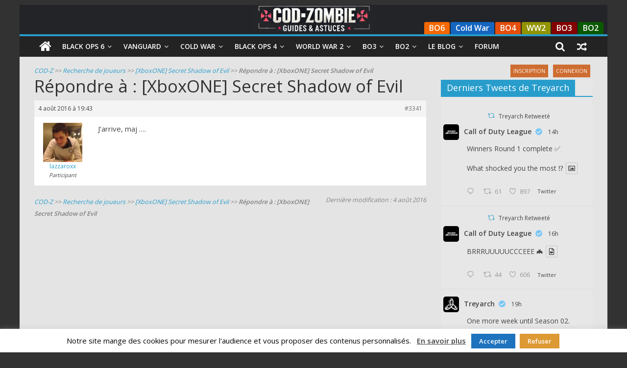

--- FILE ---
content_type: text/html; charset=UTF-8
request_url: https://cod-zombie.fr/forums/reply/3341/
body_size: 20451
content:
<!DOCTYPE html>
<html lang="fr-FR">

<head>
	<meta charset="UTF-8" />
	<meta name="viewport" content="width=device-width, initial-scale=1">
	<link rel="profile" href="http://gmpg.org/xfn/11" />
	<link rel="pingback" href="https://cod-zombie.fr/xmlrpc.php" />
	<meta name='robots' content='index, follow, max-image-preview:large, max-snippet:-1, max-video-preview:-1' />
	<style>img:is([sizes="auto" i], [sizes^="auto," i]) { contain-intrinsic-size: 3000px 1500px }</style>
	
	<!-- This site is optimized with the Yoast SEO plugin v26.4 - https://yoast.com/wordpress/plugins/seo/ -->
	<title>- COD Zombie</title>
	<meta name="description" content=": - COD Zombie" />
	<link rel="canonical" href="https://cod-zombie.fr/forums/reply/3341/" />
	<meta property="og:locale" content="fr_FR" />
	<meta property="og:type" content="article" />
	<meta property="og:title" content="- COD Zombie" />
	<meta property="og:description" content=": - COD Zombie" />
	<meta property="og:url" content="https://cod-zombie.fr/forums/reply/3341/" />
	<meta property="og:site_name" content="COD Zombie" />
	<meta name="twitter:card" content="summary_large_image" />
	<script type="application/ld+json" class="yoast-schema-graph">{"@context":"https://schema.org","@graph":[{"@type":"WebPage","@id":"https://cod-zombie.fr/forums/reply/3341/","url":"https://cod-zombie.fr/forums/reply/3341/","name":"- COD Zombie","isPartOf":{"@id":"https://cod-zombie.fr/#website"},"datePublished":"2016-08-04T17:43:44+00:00","description":": - COD Zombie","breadcrumb":{"@id":"https://cod-zombie.fr/forums/reply/3341/#breadcrumb"},"inLanguage":"fr-FR","potentialAction":[{"@type":"ReadAction","target":["https://cod-zombie.fr/forums/reply/3341/"]}]},{"@type":"BreadcrumbList","@id":"https://cod-zombie.fr/forums/reply/3341/#breadcrumb","itemListElement":[{"@type":"ListItem","position":1,"name":"COD-Z","item":"https://cod-zombie.fr/"},{"@type":"ListItem","position":2,"name":"Recherche de joueurs","item":"https://cod-zombie.fr/forums/forum/recherche-de-joueurs/"},{"@type":"ListItem","position":3,"name":"[XboxONE] Secret Shadow of Evil","item":"https://cod-zombie.fr/forums/topic/xboxone-secret-shadow-of-evil/"},{"@type":"ListItem","position":4,"name":"Répondre à : [XboxONE] Secret Shadow of Evil"}]},{"@type":"WebSite","@id":"https://cod-zombie.fr/#website","url":"https://cod-zombie.fr/","name":"COD Zombie","description":"Guides et astuces pour le mode zombie de Call of Duty","publisher":{"@id":"https://cod-zombie.fr/#organization"},"potentialAction":[{"@type":"SearchAction","target":{"@type":"EntryPoint","urlTemplate":"https://cod-zombie.fr/?s={search_term_string}"},"query-input":{"@type":"PropertyValueSpecification","valueRequired":true,"valueName":"search_term_string"}}],"inLanguage":"fr-FR"},{"@type":"Organization","@id":"https://cod-zombie.fr/#organization","name":"COD Zombie","url":"https://cod-zombie.fr/","logo":{"@type":"ImageObject","inLanguage":"fr-FR","@id":"https://cod-zombie.fr/#/schema/logo/image/","url":"https://cod-zombie.fr/wp-content/uploads/2018/10/COD-ZOMBIE_10.png","contentUrl":"https://cod-zombie.fr/wp-content/uploads/2018/10/COD-ZOMBIE_10.png","width":350,"height":217,"caption":"COD Zombie"},"image":{"@id":"https://cod-zombie.fr/#/schema/logo/image/"}}]}</script>
	<!-- / Yoast SEO plugin. -->


<link rel='dns-prefetch' href='//fonts.googleapis.com' />
<link rel="alternate" type="application/rss+xml" title="COD Zombie &raquo; Flux" href="https://cod-zombie.fr/feed/" />
<link rel="alternate" type="application/rss+xml" title="COD Zombie &raquo; Flux des commentaires" href="https://cod-zombie.fr/comments/feed/" />
		<!-- This site uses the Google Analytics by MonsterInsights plugin v9.10.1 - Using Analytics tracking - https://www.monsterinsights.com/ -->
							<script src="//www.googletagmanager.com/gtag/js?id=G-9DYTENZBQX"  data-cfasync="false" data-wpfc-render="false" type="text/javascript" async></script>
			<script data-cfasync="false" data-wpfc-render="false" type="text/javascript">
				var mi_version = '9.10.1';
				var mi_track_user = true;
				var mi_no_track_reason = '';
								var MonsterInsightsDefaultLocations = {"page_location":"https:\/\/cod-zombie.fr\/forums\/reply\/3341\/"};
								if ( typeof MonsterInsightsPrivacyGuardFilter === 'function' ) {
					var MonsterInsightsLocations = (typeof MonsterInsightsExcludeQuery === 'object') ? MonsterInsightsPrivacyGuardFilter( MonsterInsightsExcludeQuery ) : MonsterInsightsPrivacyGuardFilter( MonsterInsightsDefaultLocations );
				} else {
					var MonsterInsightsLocations = (typeof MonsterInsightsExcludeQuery === 'object') ? MonsterInsightsExcludeQuery : MonsterInsightsDefaultLocations;
				}

								var disableStrs = [
										'ga-disable-G-9DYTENZBQX',
									];

				/* Function to detect opted out users */
				function __gtagTrackerIsOptedOut() {
					for (var index = 0; index < disableStrs.length; index++) {
						if (document.cookie.indexOf(disableStrs[index] + '=true') > -1) {
							return true;
						}
					}

					return false;
				}

				/* Disable tracking if the opt-out cookie exists. */
				if (__gtagTrackerIsOptedOut()) {
					for (var index = 0; index < disableStrs.length; index++) {
						window[disableStrs[index]] = true;
					}
				}

				/* Opt-out function */
				function __gtagTrackerOptout() {
					for (var index = 0; index < disableStrs.length; index++) {
						document.cookie = disableStrs[index] + '=true; expires=Thu, 31 Dec 2099 23:59:59 UTC; path=/';
						window[disableStrs[index]] = true;
					}
				}

				if ('undefined' === typeof gaOptout) {
					function gaOptout() {
						__gtagTrackerOptout();
					}
				}
								window.dataLayer = window.dataLayer || [];

				window.MonsterInsightsDualTracker = {
					helpers: {},
					trackers: {},
				};
				if (mi_track_user) {
					function __gtagDataLayer() {
						dataLayer.push(arguments);
					}

					function __gtagTracker(type, name, parameters) {
						if (!parameters) {
							parameters = {};
						}

						if (parameters.send_to) {
							__gtagDataLayer.apply(null, arguments);
							return;
						}

						if (type === 'event') {
														parameters.send_to = monsterinsights_frontend.v4_id;
							var hookName = name;
							if (typeof parameters['event_category'] !== 'undefined') {
								hookName = parameters['event_category'] + ':' + name;
							}

							if (typeof MonsterInsightsDualTracker.trackers[hookName] !== 'undefined') {
								MonsterInsightsDualTracker.trackers[hookName](parameters);
							} else {
								__gtagDataLayer('event', name, parameters);
							}
							
						} else {
							__gtagDataLayer.apply(null, arguments);
						}
					}

					__gtagTracker('js', new Date());
					__gtagTracker('set', {
						'developer_id.dZGIzZG': true,
											});
					if ( MonsterInsightsLocations.page_location ) {
						__gtagTracker('set', MonsterInsightsLocations);
					}
										__gtagTracker('config', 'G-9DYTENZBQX', {"forceSSL":"true"} );
										window.gtag = __gtagTracker;										(function () {
						/* https://developers.google.com/analytics/devguides/collection/analyticsjs/ */
						/* ga and __gaTracker compatibility shim. */
						var noopfn = function () {
							return null;
						};
						var newtracker = function () {
							return new Tracker();
						};
						var Tracker = function () {
							return null;
						};
						var p = Tracker.prototype;
						p.get = noopfn;
						p.set = noopfn;
						p.send = function () {
							var args = Array.prototype.slice.call(arguments);
							args.unshift('send');
							__gaTracker.apply(null, args);
						};
						var __gaTracker = function () {
							var len = arguments.length;
							if (len === 0) {
								return;
							}
							var f = arguments[len - 1];
							if (typeof f !== 'object' || f === null || typeof f.hitCallback !== 'function') {
								if ('send' === arguments[0]) {
									var hitConverted, hitObject = false, action;
									if ('event' === arguments[1]) {
										if ('undefined' !== typeof arguments[3]) {
											hitObject = {
												'eventAction': arguments[3],
												'eventCategory': arguments[2],
												'eventLabel': arguments[4],
												'value': arguments[5] ? arguments[5] : 1,
											}
										}
									}
									if ('pageview' === arguments[1]) {
										if ('undefined' !== typeof arguments[2]) {
											hitObject = {
												'eventAction': 'page_view',
												'page_path': arguments[2],
											}
										}
									}
									if (typeof arguments[2] === 'object') {
										hitObject = arguments[2];
									}
									if (typeof arguments[5] === 'object') {
										Object.assign(hitObject, arguments[5]);
									}
									if ('undefined' !== typeof arguments[1].hitType) {
										hitObject = arguments[1];
										if ('pageview' === hitObject.hitType) {
											hitObject.eventAction = 'page_view';
										}
									}
									if (hitObject) {
										action = 'timing' === arguments[1].hitType ? 'timing_complete' : hitObject.eventAction;
										hitConverted = mapArgs(hitObject);
										__gtagTracker('event', action, hitConverted);
									}
								}
								return;
							}

							function mapArgs(args) {
								var arg, hit = {};
								var gaMap = {
									'eventCategory': 'event_category',
									'eventAction': 'event_action',
									'eventLabel': 'event_label',
									'eventValue': 'event_value',
									'nonInteraction': 'non_interaction',
									'timingCategory': 'event_category',
									'timingVar': 'name',
									'timingValue': 'value',
									'timingLabel': 'event_label',
									'page': 'page_path',
									'location': 'page_location',
									'title': 'page_title',
									'referrer' : 'page_referrer',
								};
								for (arg in args) {
																		if (!(!args.hasOwnProperty(arg) || !gaMap.hasOwnProperty(arg))) {
										hit[gaMap[arg]] = args[arg];
									} else {
										hit[arg] = args[arg];
									}
								}
								return hit;
							}

							try {
								f.hitCallback();
							} catch (ex) {
							}
						};
						__gaTracker.create = newtracker;
						__gaTracker.getByName = newtracker;
						__gaTracker.getAll = function () {
							return [];
						};
						__gaTracker.remove = noopfn;
						__gaTracker.loaded = true;
						window['__gaTracker'] = __gaTracker;
					})();
									} else {
										console.log("");
					(function () {
						function __gtagTracker() {
							return null;
						}

						window['__gtagTracker'] = __gtagTracker;
						window['gtag'] = __gtagTracker;
					})();
									}
			</script>
							<!-- / Google Analytics by MonsterInsights -->
		<script type="text/javascript">
/* <![CDATA[ */
window._wpemojiSettings = {"baseUrl":"https:\/\/s.w.org\/images\/core\/emoji\/16.0.1\/72x72\/","ext":".png","svgUrl":"https:\/\/s.w.org\/images\/core\/emoji\/16.0.1\/svg\/","svgExt":".svg","source":{"concatemoji":"https:\/\/cod-zombie.fr\/wp-includes\/js\/wp-emoji-release.min.js?ver=6.8.3"}};
/*! This file is auto-generated */
!function(s,n){var o,i,e;function c(e){try{var t={supportTests:e,timestamp:(new Date).valueOf()};sessionStorage.setItem(o,JSON.stringify(t))}catch(e){}}function p(e,t,n){e.clearRect(0,0,e.canvas.width,e.canvas.height),e.fillText(t,0,0);var t=new Uint32Array(e.getImageData(0,0,e.canvas.width,e.canvas.height).data),a=(e.clearRect(0,0,e.canvas.width,e.canvas.height),e.fillText(n,0,0),new Uint32Array(e.getImageData(0,0,e.canvas.width,e.canvas.height).data));return t.every(function(e,t){return e===a[t]})}function u(e,t){e.clearRect(0,0,e.canvas.width,e.canvas.height),e.fillText(t,0,0);for(var n=e.getImageData(16,16,1,1),a=0;a<n.data.length;a++)if(0!==n.data[a])return!1;return!0}function f(e,t,n,a){switch(t){case"flag":return n(e,"\ud83c\udff3\ufe0f\u200d\u26a7\ufe0f","\ud83c\udff3\ufe0f\u200b\u26a7\ufe0f")?!1:!n(e,"\ud83c\udde8\ud83c\uddf6","\ud83c\udde8\u200b\ud83c\uddf6")&&!n(e,"\ud83c\udff4\udb40\udc67\udb40\udc62\udb40\udc65\udb40\udc6e\udb40\udc67\udb40\udc7f","\ud83c\udff4\u200b\udb40\udc67\u200b\udb40\udc62\u200b\udb40\udc65\u200b\udb40\udc6e\u200b\udb40\udc67\u200b\udb40\udc7f");case"emoji":return!a(e,"\ud83e\udedf")}return!1}function g(e,t,n,a){var r="undefined"!=typeof WorkerGlobalScope&&self instanceof WorkerGlobalScope?new OffscreenCanvas(300,150):s.createElement("canvas"),o=r.getContext("2d",{willReadFrequently:!0}),i=(o.textBaseline="top",o.font="600 32px Arial",{});return e.forEach(function(e){i[e]=t(o,e,n,a)}),i}function t(e){var t=s.createElement("script");t.src=e,t.defer=!0,s.head.appendChild(t)}"undefined"!=typeof Promise&&(o="wpEmojiSettingsSupports",i=["flag","emoji"],n.supports={everything:!0,everythingExceptFlag:!0},e=new Promise(function(e){s.addEventListener("DOMContentLoaded",e,{once:!0})}),new Promise(function(t){var n=function(){try{var e=JSON.parse(sessionStorage.getItem(o));if("object"==typeof e&&"number"==typeof e.timestamp&&(new Date).valueOf()<e.timestamp+604800&&"object"==typeof e.supportTests)return e.supportTests}catch(e){}return null}();if(!n){if("undefined"!=typeof Worker&&"undefined"!=typeof OffscreenCanvas&&"undefined"!=typeof URL&&URL.createObjectURL&&"undefined"!=typeof Blob)try{var e="postMessage("+g.toString()+"("+[JSON.stringify(i),f.toString(),p.toString(),u.toString()].join(",")+"));",a=new Blob([e],{type:"text/javascript"}),r=new Worker(URL.createObjectURL(a),{name:"wpTestEmojiSupports"});return void(r.onmessage=function(e){c(n=e.data),r.terminate(),t(n)})}catch(e){}c(n=g(i,f,p,u))}t(n)}).then(function(e){for(var t in e)n.supports[t]=e[t],n.supports.everything=n.supports.everything&&n.supports[t],"flag"!==t&&(n.supports.everythingExceptFlag=n.supports.everythingExceptFlag&&n.supports[t]);n.supports.everythingExceptFlag=n.supports.everythingExceptFlag&&!n.supports.flag,n.DOMReady=!1,n.readyCallback=function(){n.DOMReady=!0}}).then(function(){return e}).then(function(){var e;n.supports.everything||(n.readyCallback(),(e=n.source||{}).concatemoji?t(e.concatemoji):e.wpemoji&&e.twemoji&&(t(e.twemoji),t(e.wpemoji)))}))}((window,document),window._wpemojiSettings);
/* ]]> */
</script>
<style id='wp-emoji-styles-inline-css' type='text/css'>

	img.wp-smiley, img.emoji {
		display: inline !important;
		border: none !important;
		box-shadow: none !important;
		height: 1em !important;
		width: 1em !important;
		margin: 0 0.07em !important;
		vertical-align: -0.1em !important;
		background: none !important;
		padding: 0 !important;
	}
</style>
<link rel='stylesheet' id='wp-block-library-css' href='https://cod-zombie.fr/wp-includes/css/dist/block-library/style.min.css?ver=6.8.3' type='text/css' media='all' />
<style id='wp-block-library-theme-inline-css' type='text/css'>
.wp-block-audio :where(figcaption){color:#555;font-size:13px;text-align:center}.is-dark-theme .wp-block-audio :where(figcaption){color:#ffffffa6}.wp-block-audio{margin:0 0 1em}.wp-block-code{border:1px solid #ccc;border-radius:4px;font-family:Menlo,Consolas,monaco,monospace;padding:.8em 1em}.wp-block-embed :where(figcaption){color:#555;font-size:13px;text-align:center}.is-dark-theme .wp-block-embed :where(figcaption){color:#ffffffa6}.wp-block-embed{margin:0 0 1em}.blocks-gallery-caption{color:#555;font-size:13px;text-align:center}.is-dark-theme .blocks-gallery-caption{color:#ffffffa6}:root :where(.wp-block-image figcaption){color:#555;font-size:13px;text-align:center}.is-dark-theme :root :where(.wp-block-image figcaption){color:#ffffffa6}.wp-block-image{margin:0 0 1em}.wp-block-pullquote{border-bottom:4px solid;border-top:4px solid;color:currentColor;margin-bottom:1.75em}.wp-block-pullquote cite,.wp-block-pullquote footer,.wp-block-pullquote__citation{color:currentColor;font-size:.8125em;font-style:normal;text-transform:uppercase}.wp-block-quote{border-left:.25em solid;margin:0 0 1.75em;padding-left:1em}.wp-block-quote cite,.wp-block-quote footer{color:currentColor;font-size:.8125em;font-style:normal;position:relative}.wp-block-quote:where(.has-text-align-right){border-left:none;border-right:.25em solid;padding-left:0;padding-right:1em}.wp-block-quote:where(.has-text-align-center){border:none;padding-left:0}.wp-block-quote.is-large,.wp-block-quote.is-style-large,.wp-block-quote:where(.is-style-plain){border:none}.wp-block-search .wp-block-search__label{font-weight:700}.wp-block-search__button{border:1px solid #ccc;padding:.375em .625em}:where(.wp-block-group.has-background){padding:1.25em 2.375em}.wp-block-separator.has-css-opacity{opacity:.4}.wp-block-separator{border:none;border-bottom:2px solid;margin-left:auto;margin-right:auto}.wp-block-separator.has-alpha-channel-opacity{opacity:1}.wp-block-separator:not(.is-style-wide):not(.is-style-dots){width:100px}.wp-block-separator.has-background:not(.is-style-dots){border-bottom:none;height:1px}.wp-block-separator.has-background:not(.is-style-wide):not(.is-style-dots){height:2px}.wp-block-table{margin:0 0 1em}.wp-block-table td,.wp-block-table th{word-break:normal}.wp-block-table :where(figcaption){color:#555;font-size:13px;text-align:center}.is-dark-theme .wp-block-table :where(figcaption){color:#ffffffa6}.wp-block-video :where(figcaption){color:#555;font-size:13px;text-align:center}.is-dark-theme .wp-block-video :where(figcaption){color:#ffffffa6}.wp-block-video{margin:0 0 1em}:root :where(.wp-block-template-part.has-background){margin-bottom:0;margin-top:0;padding:1.25em 2.375em}
</style>
<style id='classic-theme-styles-inline-css' type='text/css'>
/*! This file is auto-generated */
.wp-block-button__link{color:#fff;background-color:#32373c;border-radius:9999px;box-shadow:none;text-decoration:none;padding:calc(.667em + 2px) calc(1.333em + 2px);font-size:1.125em}.wp-block-file__button{background:#32373c;color:#fff;text-decoration:none}
</style>
<style id='global-styles-inline-css' type='text/css'>
:root{--wp--preset--aspect-ratio--square: 1;--wp--preset--aspect-ratio--4-3: 4/3;--wp--preset--aspect-ratio--3-4: 3/4;--wp--preset--aspect-ratio--3-2: 3/2;--wp--preset--aspect-ratio--2-3: 2/3;--wp--preset--aspect-ratio--16-9: 16/9;--wp--preset--aspect-ratio--9-16: 9/16;--wp--preset--color--black: #000000;--wp--preset--color--cyan-bluish-gray: #abb8c3;--wp--preset--color--white: #ffffff;--wp--preset--color--pale-pink: #f78da7;--wp--preset--color--vivid-red: #cf2e2e;--wp--preset--color--luminous-vivid-orange: #ff6900;--wp--preset--color--luminous-vivid-amber: #fcb900;--wp--preset--color--light-green-cyan: #7bdcb5;--wp--preset--color--vivid-green-cyan: #00d084;--wp--preset--color--pale-cyan-blue: #8ed1fc;--wp--preset--color--vivid-cyan-blue: #0693e3;--wp--preset--color--vivid-purple: #9b51e0;--wp--preset--gradient--vivid-cyan-blue-to-vivid-purple: linear-gradient(135deg,rgba(6,147,227,1) 0%,rgb(155,81,224) 100%);--wp--preset--gradient--light-green-cyan-to-vivid-green-cyan: linear-gradient(135deg,rgb(122,220,180) 0%,rgb(0,208,130) 100%);--wp--preset--gradient--luminous-vivid-amber-to-luminous-vivid-orange: linear-gradient(135deg,rgba(252,185,0,1) 0%,rgba(255,105,0,1) 100%);--wp--preset--gradient--luminous-vivid-orange-to-vivid-red: linear-gradient(135deg,rgba(255,105,0,1) 0%,rgb(207,46,46) 100%);--wp--preset--gradient--very-light-gray-to-cyan-bluish-gray: linear-gradient(135deg,rgb(238,238,238) 0%,rgb(169,184,195) 100%);--wp--preset--gradient--cool-to-warm-spectrum: linear-gradient(135deg,rgb(74,234,220) 0%,rgb(151,120,209) 20%,rgb(207,42,186) 40%,rgb(238,44,130) 60%,rgb(251,105,98) 80%,rgb(254,248,76) 100%);--wp--preset--gradient--blush-light-purple: linear-gradient(135deg,rgb(255,206,236) 0%,rgb(152,150,240) 100%);--wp--preset--gradient--blush-bordeaux: linear-gradient(135deg,rgb(254,205,165) 0%,rgb(254,45,45) 50%,rgb(107,0,62) 100%);--wp--preset--gradient--luminous-dusk: linear-gradient(135deg,rgb(255,203,112) 0%,rgb(199,81,192) 50%,rgb(65,88,208) 100%);--wp--preset--gradient--pale-ocean: linear-gradient(135deg,rgb(255,245,203) 0%,rgb(182,227,212) 50%,rgb(51,167,181) 100%);--wp--preset--gradient--electric-grass: linear-gradient(135deg,rgb(202,248,128) 0%,rgb(113,206,126) 100%);--wp--preset--gradient--midnight: linear-gradient(135deg,rgb(2,3,129) 0%,rgb(40,116,252) 100%);--wp--preset--font-size--small: 13px;--wp--preset--font-size--medium: 20px;--wp--preset--font-size--large: 36px;--wp--preset--font-size--x-large: 42px;--wp--preset--spacing--20: 0.44rem;--wp--preset--spacing--30: 0.67rem;--wp--preset--spacing--40: 1rem;--wp--preset--spacing--50: 1.5rem;--wp--preset--spacing--60: 2.25rem;--wp--preset--spacing--70: 3.38rem;--wp--preset--spacing--80: 5.06rem;--wp--preset--shadow--natural: 6px 6px 9px rgba(0, 0, 0, 0.2);--wp--preset--shadow--deep: 12px 12px 50px rgba(0, 0, 0, 0.4);--wp--preset--shadow--sharp: 6px 6px 0px rgba(0, 0, 0, 0.2);--wp--preset--shadow--outlined: 6px 6px 0px -3px rgba(255, 255, 255, 1), 6px 6px rgba(0, 0, 0, 1);--wp--preset--shadow--crisp: 6px 6px 0px rgba(0, 0, 0, 1);}:where(.is-layout-flex){gap: 0.5em;}:where(.is-layout-grid){gap: 0.5em;}body .is-layout-flex{display: flex;}.is-layout-flex{flex-wrap: wrap;align-items: center;}.is-layout-flex > :is(*, div){margin: 0;}body .is-layout-grid{display: grid;}.is-layout-grid > :is(*, div){margin: 0;}:where(.wp-block-columns.is-layout-flex){gap: 2em;}:where(.wp-block-columns.is-layout-grid){gap: 2em;}:where(.wp-block-post-template.is-layout-flex){gap: 1.25em;}:where(.wp-block-post-template.is-layout-grid){gap: 1.25em;}.has-black-color{color: var(--wp--preset--color--black) !important;}.has-cyan-bluish-gray-color{color: var(--wp--preset--color--cyan-bluish-gray) !important;}.has-white-color{color: var(--wp--preset--color--white) !important;}.has-pale-pink-color{color: var(--wp--preset--color--pale-pink) !important;}.has-vivid-red-color{color: var(--wp--preset--color--vivid-red) !important;}.has-luminous-vivid-orange-color{color: var(--wp--preset--color--luminous-vivid-orange) !important;}.has-luminous-vivid-amber-color{color: var(--wp--preset--color--luminous-vivid-amber) !important;}.has-light-green-cyan-color{color: var(--wp--preset--color--light-green-cyan) !important;}.has-vivid-green-cyan-color{color: var(--wp--preset--color--vivid-green-cyan) !important;}.has-pale-cyan-blue-color{color: var(--wp--preset--color--pale-cyan-blue) !important;}.has-vivid-cyan-blue-color{color: var(--wp--preset--color--vivid-cyan-blue) !important;}.has-vivid-purple-color{color: var(--wp--preset--color--vivid-purple) !important;}.has-black-background-color{background-color: var(--wp--preset--color--black) !important;}.has-cyan-bluish-gray-background-color{background-color: var(--wp--preset--color--cyan-bluish-gray) !important;}.has-white-background-color{background-color: var(--wp--preset--color--white) !important;}.has-pale-pink-background-color{background-color: var(--wp--preset--color--pale-pink) !important;}.has-vivid-red-background-color{background-color: var(--wp--preset--color--vivid-red) !important;}.has-luminous-vivid-orange-background-color{background-color: var(--wp--preset--color--luminous-vivid-orange) !important;}.has-luminous-vivid-amber-background-color{background-color: var(--wp--preset--color--luminous-vivid-amber) !important;}.has-light-green-cyan-background-color{background-color: var(--wp--preset--color--light-green-cyan) !important;}.has-vivid-green-cyan-background-color{background-color: var(--wp--preset--color--vivid-green-cyan) !important;}.has-pale-cyan-blue-background-color{background-color: var(--wp--preset--color--pale-cyan-blue) !important;}.has-vivid-cyan-blue-background-color{background-color: var(--wp--preset--color--vivid-cyan-blue) !important;}.has-vivid-purple-background-color{background-color: var(--wp--preset--color--vivid-purple) !important;}.has-black-border-color{border-color: var(--wp--preset--color--black) !important;}.has-cyan-bluish-gray-border-color{border-color: var(--wp--preset--color--cyan-bluish-gray) !important;}.has-white-border-color{border-color: var(--wp--preset--color--white) !important;}.has-pale-pink-border-color{border-color: var(--wp--preset--color--pale-pink) !important;}.has-vivid-red-border-color{border-color: var(--wp--preset--color--vivid-red) !important;}.has-luminous-vivid-orange-border-color{border-color: var(--wp--preset--color--luminous-vivid-orange) !important;}.has-luminous-vivid-amber-border-color{border-color: var(--wp--preset--color--luminous-vivid-amber) !important;}.has-light-green-cyan-border-color{border-color: var(--wp--preset--color--light-green-cyan) !important;}.has-vivid-green-cyan-border-color{border-color: var(--wp--preset--color--vivid-green-cyan) !important;}.has-pale-cyan-blue-border-color{border-color: var(--wp--preset--color--pale-cyan-blue) !important;}.has-vivid-cyan-blue-border-color{border-color: var(--wp--preset--color--vivid-cyan-blue) !important;}.has-vivid-purple-border-color{border-color: var(--wp--preset--color--vivid-purple) !important;}.has-vivid-cyan-blue-to-vivid-purple-gradient-background{background: var(--wp--preset--gradient--vivid-cyan-blue-to-vivid-purple) !important;}.has-light-green-cyan-to-vivid-green-cyan-gradient-background{background: var(--wp--preset--gradient--light-green-cyan-to-vivid-green-cyan) !important;}.has-luminous-vivid-amber-to-luminous-vivid-orange-gradient-background{background: var(--wp--preset--gradient--luminous-vivid-amber-to-luminous-vivid-orange) !important;}.has-luminous-vivid-orange-to-vivid-red-gradient-background{background: var(--wp--preset--gradient--luminous-vivid-orange-to-vivid-red) !important;}.has-very-light-gray-to-cyan-bluish-gray-gradient-background{background: var(--wp--preset--gradient--very-light-gray-to-cyan-bluish-gray) !important;}.has-cool-to-warm-spectrum-gradient-background{background: var(--wp--preset--gradient--cool-to-warm-spectrum) !important;}.has-blush-light-purple-gradient-background{background: var(--wp--preset--gradient--blush-light-purple) !important;}.has-blush-bordeaux-gradient-background{background: var(--wp--preset--gradient--blush-bordeaux) !important;}.has-luminous-dusk-gradient-background{background: var(--wp--preset--gradient--luminous-dusk) !important;}.has-pale-ocean-gradient-background{background: var(--wp--preset--gradient--pale-ocean) !important;}.has-electric-grass-gradient-background{background: var(--wp--preset--gradient--electric-grass) !important;}.has-midnight-gradient-background{background: var(--wp--preset--gradient--midnight) !important;}.has-small-font-size{font-size: var(--wp--preset--font-size--small) !important;}.has-medium-font-size{font-size: var(--wp--preset--font-size--medium) !important;}.has-large-font-size{font-size: var(--wp--preset--font-size--large) !important;}.has-x-large-font-size{font-size: var(--wp--preset--font-size--x-large) !important;}
:where(.wp-block-post-template.is-layout-flex){gap: 1.25em;}:where(.wp-block-post-template.is-layout-grid){gap: 1.25em;}
:where(.wp-block-columns.is-layout-flex){gap: 2em;}:where(.wp-block-columns.is-layout-grid){gap: 2em;}
:root :where(.wp-block-pullquote){font-size: 1.5em;line-height: 1.6;}
</style>
<link rel='stylesheet' id='magnific-css' href='https://cod-zombie.fr/wp-content/plugins/agreeable/css/magnific.css?ver=6.8.3' type='text/css' media='all' />
<link rel='stylesheet' id='agreeable-css-css' href='https://cod-zombie.fr/wp-content/plugins/agreeable/css/front.css?ver=6.8.3' type='text/css' media='all' />
<link rel='stylesheet' id='pb_animate-css' href='https://cod-zombie.fr/wp-content/plugins/ays-popup-box/public/css/animate.css?ver=6.0.3' type='text/css' media='all' />
<link rel='stylesheet' id='bbp-default-css' href='https://cod-zombie.fr/wp-content/plugins/bbpress/templates/default/css/bbpress.min.css?ver=2.6.14' type='text/css' media='all' />
<link rel='stylesheet' id='ctf_styles-css' href='https://cod-zombie.fr/wp-content/plugins/custom-twitter-feeds/css/ctf-styles.min.css?ver=2.3.1' type='text/css' media='all' />
<link rel='stylesheet' id='simple-spoiler-style-css' href='https://cod-zombie.fr/wp-content/plugins/simple-spoiler/css/simple-spoiler.min.css?ver=1.5' type='text/css' media='all' />
<link rel='stylesheet' id='parent-style-css' href='https://cod-zombie.fr/wp-content/themes/colormag/style.css?ver=6.8.3' type='text/css' media='all' />
<link rel='stylesheet' id='colormag_style-css' href='https://cod-zombie.fr/wp-content/themes/colormag-child/style.css?ver=2.0.3' type='text/css' media='all' />
<link rel='stylesheet' id='colormag-fontawesome-css' href='https://cod-zombie.fr/wp-content/themes/colormag/fontawesome/css/font-awesome.min.css?ver=2.0.3' type='text/css' media='all' />
<link rel='stylesheet' id='colormag_googlefonts-css' href='//fonts.googleapis.com/css?family=Open+Sans%3A400%2C600&#038;ver=2.0.3' type='text/css' media='all' />
<link rel='stylesheet' id='jquery-lazyloadxt-spinner-css-css' href='//cod-zombie.fr/wp-content/plugins/a3-lazy-load/assets/css/jquery.lazyloadxt.spinner.css?ver=6.8.3' type='text/css' media='all' />
<link rel='stylesheet' id='a3a3_lazy_load-css' href='//cod-zombie.fr/wp-content/uploads/sass/a3_lazy_load.min.css?ver=1548603494' type='text/css' media='all' />
<script type="text/javascript" src="https://cod-zombie.fr/wp-content/plugins/google-analytics-for-wordpress/assets/js/frontend-gtag.min.js?ver=9.10.1" id="monsterinsights-frontend-script-js" async="async" data-wp-strategy="async"></script>
<script data-cfasync="false" data-wpfc-render="false" type="text/javascript" id='monsterinsights-frontend-script-js-extra'>/* <![CDATA[ */
var monsterinsights_frontend = {"js_events_tracking":"true","download_extensions":"doc,pdf,ppt,zip,xls,docx,pptx,xlsx","inbound_paths":"[]","home_url":"https:\/\/cod-zombie.fr","hash_tracking":"false","v4_id":"G-9DYTENZBQX"};/* ]]> */
</script>
<script type="text/javascript" src="https://cod-zombie.fr/wp-includes/js/jquery/jquery.min.js?ver=3.7.1" id="jquery-core-js"></script>
<script type="text/javascript" src="https://cod-zombie.fr/wp-includes/js/jquery/jquery-migrate.min.js?ver=3.4.1" id="jquery-migrate-js"></script>
<script type="text/javascript" id="ays-pb-js-extra">
/* <![CDATA[ */
var pbLocalizeObj = {"ajax":"https:\/\/cod-zombie.fr\/wp-admin\/admin-ajax.php","seconds":"seconds","thisWillClose":"This will close in","icons":{"close_icon":"<svg class=\"ays_pb_material_close_icon\" xmlns=\"https:\/\/www.w3.org\/2000\/svg\" height=\"36px\" viewBox=\"0 0 24 24\" width=\"36px\" fill=\"#000000\" alt=\"Pop-up Close\"><path d=\"M0 0h24v24H0z\" fill=\"none\"\/><path d=\"M19 6.41L17.59 5 12 10.59 6.41 5 5 6.41 10.59 12 5 17.59 6.41 19 12 13.41 17.59 19 19 17.59 13.41 12z\"\/><\/svg>","close_circle_icon":"<svg class=\"ays_pb_material_close_circle_icon\" xmlns=\"https:\/\/www.w3.org\/2000\/svg\" height=\"24\" viewBox=\"0 0 24 24\" width=\"36\" alt=\"Pop-up Close\"><path d=\"M0 0h24v24H0z\" fill=\"none\"\/><path d=\"M12 2C6.47 2 2 6.47 2 12s4.47 10 10 10 10-4.47 10-10S17.53 2 12 2zm5 13.59L15.59 17 12 13.41 8.41 17 7 15.59 10.59 12 7 8.41 8.41 7 12 10.59 15.59 7 17 8.41 13.41 12 17 15.59z\"\/><\/svg>","volume_up_icon":"<svg class=\"ays_pb_fa_volume\" xmlns=\"https:\/\/www.w3.org\/2000\/svg\" height=\"24\" viewBox=\"0 0 24 24\" width=\"36\"><path d=\"M0 0h24v24H0z\" fill=\"none\"\/><path d=\"M3 9v6h4l5 5V4L7 9H3zm13.5 3c0-1.77-1.02-3.29-2.5-4.03v8.05c1.48-.73 2.5-2.25 2.5-4.02zM14 3.23v2.06c2.89.86 5 3.54 5 6.71s-2.11 5.85-5 6.71v2.06c4.01-.91 7-4.49 7-8.77s-2.99-7.86-7-8.77z\"\/><\/svg>","volume_mute_icon":"<svg xmlns=\"https:\/\/www.w3.org\/2000\/svg\" height=\"24\" viewBox=\"0 0 24 24\" width=\"24\"><path d=\"M0 0h24v24H0z\" fill=\"none\"\/><path d=\"M7 9v6h4l5 5V4l-5 5H7z\"\/><\/svg>"}};
/* ]]> */
</script>
<script type="text/javascript" src="https://cod-zombie.fr/wp-content/plugins/ays-popup-box/public/js/ays-pb-public.js?ver=6.0.3" id="ays-pb-js"></script>
<script type="text/javascript" src="https://cod-zombie.fr/wp-content/themes/colormag-child/js/consent-banner.js" id="consent-banner-script-js"></script>
<!--[if lte IE 8]>
<script type="text/javascript" src="https://cod-zombie.fr/wp-content/themes/colormag/js/html5shiv.min.js?ver=2.0.3" id="html5-js"></script>
<![endif]-->
<link rel="https://api.w.org/" href="https://cod-zombie.fr/wp-json/" /><link rel="EditURI" type="application/rsd+xml" title="RSD" href="https://cod-zombie.fr/xmlrpc.php?rsd" />
<meta name="generator" content="WordPress 6.8.3" />
<link rel='shortlink' href='https://cod-zombie.fr/?p=3341' />
<link rel="alternate" title="oEmbed (JSON)" type="application/json+oembed" href="https://cod-zombie.fr/wp-json/oembed/1.0/embed?url=https%3A%2F%2Fcod-zombie.fr%2Fforums%2Freply%2F3341%2F" />
<link rel="alternate" title="oEmbed (XML)" type="text/xml+oembed" href="https://cod-zombie.fr/wp-json/oembed/1.0/embed?url=https%3A%2F%2Fcod-zombie.fr%2Fforums%2Freply%2F3341%2F&#038;format=xml" />
<style type="text/css">
		.spoiler-head {
			background: #f1f1f1;
			border: 1px solid #dddddd;
		}
		.spoiler-body {
			background: #fbfbfb;
			border-width: 0 1px 1px 1px;
			border-style: solid;
			border-color: #dddddd;
		}
	</style><style type="text/css">.recentcomments a{display:inline !important;padding:0 !important;margin:0 !important;}</style><style type="text/css" id="custom-background-css">
body.custom-background { background-color: #323232; }
</style>
	<link rel="icon" href="https://cod-zombie.fr/wp-content/uploads/2024/09/Favicon_1.png" sizes="32x32" />
<link rel="icon" href="https://cod-zombie.fr/wp-content/uploads/2024/09/Favicon_1.png" sizes="192x192" />
<link rel="apple-touch-icon" href="https://cod-zombie.fr/wp-content/uploads/2024/09/Favicon_1.png" />
<meta name="msapplication-TileImage" content="https://cod-zombie.fr/wp-content/uploads/2024/09/Favicon_1.png" />
		<style type="text/css" id="wp-custom-css">
			.below-entry-meta, .above-entry-meta{
	display:none;
}
/*#header-text-nav-container{
    background-image: linear-gradient(#555, #333);
	  border-radius: 5px;
}*/
#header-text-nav-container{
	  background-color: #232428!important;
}
#main, #secondary aside  {
    background-color: #e8e8e8fa!important;
}

#main {
    padding-top: 15px;
	  padding-bottom: 0px;
}

#header-text-nav-wrap {
    padding: 0px 0 0px;
}

#header-left-section {
    float: none;
    text-align: center;
}

#header-logo-image {
    float: none; 
    padding-right: 0px;
}

#header-logo-image img {
    margin-bottom: 0;
    max-width: 22%;
}

li#menu-item-19602:hover>a, #menu-item-19602 ul li a:hover, #bo6-link{
	background-color: #f46803!important;
}
li#menu-item-19552:hover>a, #menu-item-19552 ul li a:hover, #vanguard-link{
	background-color: #4928cc!important;
}
li#menu-item-18398:hover>a, #menu-item-18398 ul li a:hover, #coldwar-link{
	background-color: #1565c0!important;
}
li#menu-item-364:hover>a, #menu-item-364 ul li a:hover, #bo4-link{
	background-color: #e44e0c!important;
}
li#menu-item-371:hover>a, #menu-item-371 ul li a:hover, #ww2-link{
	background-color: #919300!important;
}
li#menu-item-363:hover>a, #menu-item-363 ul li a:hover, #bo3-link{
	background-color: #840000!important;
}
li#menu-item-362:hover>a, #menu-item-362 ul li a:hover, #bo2-link{
	background-color: #0a5900!important;
}
li#menu-item-411:hover>a, #menu-item-411 ul li a:hover{
	background-color: #aa2367!important;
}
li#menu-item-412:hover>a, #menu-item-412 ul li a:hover{
	background-color: #e0a230!important;
}
.fa.search-top {
    right: -10px;
}
@media screen and (max-width: 768px){
	.home-icon, .random-post {
			display: none;
	}
	.comment-form-email {
    float: none;
    width: 100%;
	}
	.comment-form-author {
		width: 95%;
	}
	#header-logo-image img {
    max-width: 75%;
		margin-bottom: -7px;
	}
	.main-navigation .inner-wrap.clearfix {
    margin: 0;
	}
	.menu-toggle {
    /*margin-left: -5px!important;*/
		margin-right: 5px!important;
	}
	.fa.search-top {
    right: -25px;
	}
}
.main-small-navigation li {
    background-color: #2f2f2f;
}
.main-small-navigation a {
    color: #ffffff;
}

.main-small-navigation{
		width: 100%;
    text-align: center;
}

.menu-primary-container {
    text-align: left;
}
.secondary-menu-conainer a {
    display: inline-block;
	  padding: 10px 12px !important;
		font-weight: 600!important;
}
.secondary-menu-conainer {
		display: flex;
		flex-wrap: wrap;
}
.secondary-menu-top li{
    display: inline-block;
	  border-radius: 3px 3px 0 0px;
	  margin: 0 -2px 0 0;
}
.secondary-menu-top {
    text-align: right;
	  margin-right: 10px;
	  margin-top: -20px;
}
.secondary-menu-top a {
    color: white;
		padding: 10px;
    font-weight: 600;
}
.main-navigation {
    width: 100%;
    text-align: center;
}
.main-small-navigation .menu-primary-container, .main-small-navigation .menu {
    padding-top: 12px;
}
.widget_featured_slider .slide-content {
    background: -webkit-linear-gradient(top, rgba(0, 0, 0, 0), rgba(0, 0, 0, 0.92));
    background: -o-linear-gradient(bottom, rgba(0, 0, 0, 0), rgba(0, 0, 0, 0.92));
    background: -moz-linear-gradient(bottom, rgba(0, 0, 0, 0), rgba(0, 0, 0, 0.92));
	background: linear-gradient(to bottom, rgba(0, 0, 0, 0), rgba(0, 0, 0, 0.92));
}

:target::before {
    content: "";
    display: block;
    height: 75px;
    margin: -75px 0 0;
}

.widget_highlighted_posts .article-content .entry-title {
    text-transform: uppercase;
}

.bx-viewport {
    max-height: 100%!important;
	  margin-bottom: 10px
}

blockquote p {
	font-size: 14px;
	padding-left: 30px;
}

blockquote p:before {
    font-size: 25px;
    top: -8px;
    left: -10px;
}

blockquote {
        padding: 15px 15px 10px 25px;
	    background-color: #555555b8;
}

blockquote p::before,
.wp-block-quote p::before,
.wp-block-quote.is-style-large p::before,
.wp-block-quote.has-text-align-right p::before {
	content: "\f05a";
}

small {
    font-size: smaller;
		color: gray;
		font-style: italic;
}

.wp-polls .Buttons {
    background-color: #289dcc;
}
#breadcrumbs{
    margin-bottom: 0px;
	  float: none;
}

h1 {
    font-size: 35px;
}

h2 {
    font-size: 32px;
}

h3 {
    font-size: 28px;
}

h4 {
    font-size: 24px;
}

h5 {
    font-size: 20px;
}
h1, h2, h3, h4, h5, h6 {
    padding-bottom: 7px;
}

img.alignleft, img.alignright, img.aligncenter {
    margin-bottom: 5px;
}
/* COMMENTS */
.comment{
	    border: 1px solid lightgrey;
	background: rgba(0, 0, 0, 0.03);
	box-shadow: 3px 3px 5px grey;
}

.comments-title {
    display:inline-block;
}

.comment-form-comment, .comment-form-author, .comment-form-email {
    margin-bottom: -20px;
}
#respond form label {
    display: inline;
}
#primary-mono .entry-footer {
	  margin-top: 5px;
}

#comments {
    margin-top: 5px;
}

.comment-author.vcard {
    text-align: center;
	  max-width: 90px;
	  display: inline-grid;
}

#comments .vcard img {
    width: 75px;
    height: 75px;
    margin: auto;
		border: solid 1px #ffffff!important;
    border-radius: 5px!important;
}

.comment-metadata {
		text-align: right;
	font-weight: normal!important;
	font-style: italic;
	width: 90.333333%;
}

.comment_date{
	float:right;
	margin-right: 10px;
}

.author_area {
    float: left;
    margin: 0px 10px 10px 10px;
		background: #e4e3e3;
		border-radius: 5px;
	box-shadow: 4px 4px 6px grey;
}

.comment_author {
    display: block;
    text-align: center;
		font-weight: bold;
		overflow: hidden;
    max-height: 40px;
		font-size: 13px;
}

.comment_content {
    margin: 0px 10px 30px 20px;
		min-height: 110px;
}

.edit-link{
	margin-right: 10px;
}

.author_area {
    float: left;
    margin: -8px 10px 10px 14px;
    background: #e4e3e3;
    border: 2px solid #e4e3e3;
    border-radius: 5px;
    max-width: 90px;
}

.page-author, .page-admin, .page-member {
    font-size: 0.8em;
    width: 80%;
    margin: auto;
    color: white;
    border-radius: 5px;
}

.page-author, .page-admin {
    background-color: #919300;
}

.page-admin {
    background-color: #e44e0c;
}

.page-member {
    background-color: #2c8c8c;
}

.comment .comment-reply-link {
    float: none;
    color: #4e4e4e;
}

.comment-form-cookies-consent {
    display: inline-block;
}

.comment-form-author {
    float: left;
}

.comment-form-email {
    float: right;
		width: 50%;
}

.comment-list{
	  display: inline-block;
    width: 100%;
}

#commentform{
	display:inline-block;
  width: 100%;
}

.comment-list .children {
		display: inline-block;
		width: 96%;
		margin-right: 5px;
}

input[type="email"] {
    padding: 12px;
}

input[type="submit"]{
    margin-bottom: 10px;
}

.form-submit {
    float: left;
	  margin-bottom: 0;
}

.inv-recaptcha-holder {
    float: right;
		margin-top: -5px;
    margin-bottom: 7px;
}

.bx-viewport {
    max-height: 350px;
}
@media screen and (max-width: 768px){
	.inv-recaptcha-holder {
    margin-bottom: 20px;
    margin-top: -25px;
	}
	input[type="submit"]{
    margin-bottom: 30px;
	}
	.comment-list .children {
		width: auto;
	}
	.comment-list .children {
    margin-left: 5px;
	}
	.bx-viewport {
    height: auto !important;
}
}
@media screen and (min-width: 768px){
	.secondary-menu-conainer{
		display: none;
	}
	#site-navigation-sticky-wrapper{
	    height:auto!important;	    
	}
}
/** */

.beta-content {
    background-color: #e4bf3840;
    text-align: center;
    border-radius: 5px;
	  border: 1px solid #969b9b;
}



/* Position des boutons login/register/logout */
.loginoutregister {
    text-align: right;
    margin-bottom: 7px;
	float: right;
}

/* Style des boutons register et login/logout  */
.wp_log_register, .wp_loginout{
	margin : 5px;
	padding : 5px;
	background-color: #ce6d31!important;
	border: 1px solid #ce6d31!important;
	color : #fff!important;
	font-size: 10px;
	-webkit-transition: all 0.4s;
	transition: all 0.4s;	
}

.wp_log_register:hover, .wp_loginout:hover  {
	color: #ce6d31!important;
	background-color: #fff!important;
	text-decoration : none;
}

/* Affiche une icone après liens liens gérés par Responsive Lightbox & Gallery mais pas sur les images */
a[data-rl_title]:not(:has(> img)):after {
    content: "\f03e";
    font-family: FontAwesome;
    font-style: normal;
    font-weight: normal;
    text-decoration: inherit;
	 display: inline-block;
	 margin: 0px 0px -2px 4px;
}

a.map-modal-link::after {
	  content: "\f065";
    font-family: FontAwesome;
    font-style: normal;
    font-weight: normal;
    text-decoration: inherit;
	 display: inline-block;
	 margin: 0px 0px -2px 4px;
}

.closePopupBtn::before {
    font-size: 24px;
    content: "\f00d";
    font-family: FontAwesome;
}

/** FORUMS */
#bbpress-forums div.bbp-search-form {
    float: none;
}

.avatar {
    border-radius: 2%;
	  margin-top: 3px;
		width: 18px;
    height: 18px;
}

.user-submit img, .bbp-reply-author .bbp-author-avatar>img,
#item-header-avatar.avatar,
#item-header-avatar img{
    width: auto;
    height: auto;
}

.activity-avatar img{
		width: 40px;
    height: 40px;
}

/* Ads */
ins {
    background: none;
    margin-left: -13px;
}
/* */

.wp-polls-ans {
    border-bottom: 2px solid grey;
}
.wp-polls-ans input {
    margin-bottom: 0px;
}

/** Cookie bar*/
#cookie-law-info-bar {
    padding: 0;
    font-size: 0.8em;
}		</style>
			<script> // This script was suggested by ChatGPT. So, if it sucks, not my fault :D
		// Define dataLayer and the gtag function.
		window.dataLayer = window.dataLayer || [];
		function gtag() {
			dataLayer.push(arguments);
		}
		// Set default consent to 'denied' as a placeholder
		// Determine actual values based on your own requirements
		gtag("consent", "default", {
			ad_storage: "denied",
			ad_user_data: "denied",
			ad_personalization: "denied",
			analytics_storage: "denied",
		});
	</script>
	</script>
	<script async src="https://www.googletagmanager.com/gtag/js?id=G-9DYTENZBQX"></script>
	<script data-ad-client="ca-pub-6320958984096558" async
		src="https://pagead2.googlesyndication.com/pagead/js/adsbygoogle.js"></script>
	<!-- MODIF &# -->
	<div id="cookie-bar" data-nosnippet="true">
		<span>Notre site mange des cookies pour mesurer l'audience et vous proposer des contenus personnalisés. &nbsp;
			<a href="https://cod-zombie.fr/utilisation-des-cookies/" id="CONSTANT_OPEN_URL" target="_blank"
				class="cli-plugin-main-link" style="color: rgb(68, 68, 68);">En savoir plus</a>
			<a role="button" id="accept-cookies" data-cli_action="accept" id="cookie_action_close_header"
				class="medium cli-plugin-button cli-plugin-main-button cookie_action_close_header cli_action_button wt-cli-accept-btn"
				style="margin: 0px 3px 0px 7px; color: rgb(255, 255, 255); background-color: rgb(30, 115, 190);">Accepter</a>
			<a role="button" id="refuse-cookies"
				class="medium cli-plugin-button cli-plugin-main-button cli_settings_button"
				style="margin: 2px; color: rgb(255, 255, 255); background-color: rgb(221, 153, 51);">Refuser</a>
		</span>
	</div>
	<!-- MODIF &# -->
</head>

<body class="reply bbpress bbp-no-js wp-singular reply-template-default single single-reply postid-3341 custom-background wp-custom-logo wp-embed-responsive wp-theme-colormag wp-child-theme-colormag-child right-sidebar box-layout better-responsive-menu">

	
	<div id="page" class="hfeed site">
		
		
		<header id="masthead" class="site-header clearfix ">
			<div id="header-text-nav-container" class="clearfix">

				
				
				
		<div class="inner-wrap">
			<div id="header-text-nav-wrap" class="clearfix">

				<div id="header-left-section">
											<div id="header-logo-image">
							<a href="https://cod-zombie.fr/" class="custom-logo-link" rel="home"><img width="1113" height="242" src="https://cod-zombie.fr/wp-content/uploads/2024/09/Text_2-2.jpg" class="custom-logo" alt="Logo cod-zombie.fr" decoding="async" fetchpriority="high" srcset="https://cod-zombie.fr/wp-content/uploads/2024/09/Text_2-2.jpg 1113w, https://cod-zombie.fr/wp-content/uploads/2024/09/Text_2-2-300x65.jpg 300w, https://cod-zombie.fr/wp-content/uploads/2024/09/Text_2-2-1024x223.jpg 1024w, https://cod-zombie.fr/wp-content/uploads/2024/09/Text_2-2-768x167.jpg 768w" sizes="(max-width: 1113px) 100vw, 1113px" /></a>						</div><!-- #header-logo-image -->
						
					<div id="header-text" class="screen-reader-text">
													<h3 id="site-title">
								<a href="https://cod-zombie.fr/" title="COD Zombie" rel="home">COD Zombie</a>
							</h3>
						
													<p id="site-description">
								Guides et astuces pour le mode zombie de Call of Duty							</p><!-- #site-description -->
											</div><!-- #header-text -->
				</div><!-- #header-left-section -->

				<div id="header-right-section">
									</div><!-- #header-right-section -->

			</div><!-- #header-text-nav-wrap -->
		</div><!-- .inner-wrap -->

		
				
				<div class='secondary-menu-top'>
			<li id='bo6-link' ><a href='https://cod-zombie.fr/black-ops-6/'>BO6</a></li>
			<li id='coldwar-link' ><a href='https://cod-zombie.fr/black-ops-cold-war/'>Cold War</a></li>
			<li id='bo4-link' ><a href='https://cod-zombie.fr/black-ops-4/'>BO4</a></li>
			<li id='ww2-link' ><a href='https://cod-zombie.fr/world-war-2/'>WW2</a></li>
			<li id='bo3-link' ><a href='https://cod-zombie.fr/black-ops-3/'>BO3</a></li>
			<li id='bo2-link' ><a href='https://cod-zombie.fr/black-ops-2/'>BO2</a></li></div>
		<nav id="site-navigation" class="main-navigation clearfix" role="navigation">
			<div class="inner-wrap clearfix">
				
					<div class="home-icon">
						<a href="https://cod-zombie.fr/"
						   title="COD Zombie"
						>
							<i class="fa fa-home"></i>
						</a>
					</div>
				
									<div class="search-random-icons-container">
						
		<div class="random-post">
							<a href="https://cod-zombie.fr/musique-zombie/" title="Voir un article au hasard">
					<i class="fa fa-random"></i>
				</a>
					</div>

									<div class="top-search-wrap">
								<i class="fa fa-search search-top"></i>
								<div class="search-form-top">
									
<form action="https://cod-zombie.fr/" class="search-form searchform clearfix" method="get" role="search">

	<div class="search-wrap">
		<input type="search"
		       class="s field"
		       name="s"
		       value=""
		       placeholder="Recherche"
		/>

		<button class="search-icon" type="submit"></button>
	</div>

</form><!-- .searchform -->
								</div>
							</div>
											</div>
				
				<p class="menu-toggle"></p>
				<div class="menu-primary-container"><ul id="menu-menu-1" class="menu"><li id="menu-item-19602" class="menu-item menu-item-type-post_type menu-item-object-page menu-item-has-children menu-item-19602"><a href="https://cod-zombie.fr/black-ops-6/">Black Ops 6</a>
<ul class="sub-menu">
	<li id="menu-item-20692" class="menu-item menu-item-type-post_type menu-item-object-page menu-item-20692"><a href="https://cod-zombie.fr/black-ops-6/guide-shattered-veil/">Shattered Veil</a></li>
	<li id="menu-item-20550" class="menu-item menu-item-type-post_type menu-item-object-page menu-item-20550"><a href="https://cod-zombie.fr/black-ops-6/guide-the-tomb/">The Tomb</a></li>
	<li id="menu-item-20281" class="menu-item menu-item-type-post_type menu-item-object-page menu-item-20281"><a href="https://cod-zombie.fr/black-ops-6/guide-citadelle-des-morts/">Citadelle des morts</a></li>
	<li id="menu-item-19641" class="menu-item menu-item-type-post_type menu-item-object-page menu-item-19641"><a href="https://cod-zombie.fr/black-ops-6/guide-terminus/">Terminus</a></li>
	<li id="menu-item-19607" class="menu-item menu-item-type-post_type menu-item-object-page menu-item-19607"><a href="https://cod-zombie.fr/black-ops-6/guide-liberty-falls/">Liberty Falls</a></li>
</ul>
</li>
<li id="menu-item-19552" class="menu-item menu-item-type-post_type menu-item-object-page menu-item-has-children menu-item-19552"><a href="https://cod-zombie.fr/vanguard/">Vanguard</a>
<ul class="sub-menu">
	<li id="menu-item-19553" class="menu-item menu-item-type-post_type menu-item-object-page menu-item-19553"><a href="https://cod-zombie.fr/vanguard/der-anfang/">Der Anfang</a></li>
</ul>
</li>
<li id="menu-item-18398" class="menu-item menu-item-type-post_type menu-item-object-page menu-item-has-children menu-item-18398"><a href="https://cod-zombie.fr/black-ops-cold-war/">Cold War</a>
<ul class="sub-menu">
	<li id="menu-item-19493" class="menu-item menu-item-type-post_type menu-item-object-page menu-item-19493"><a href="https://cod-zombie.fr/black-ops-cold-war/guide-oublie-forsaken/">Guide Oublié</a></li>
	<li id="menu-item-19150" class="menu-item menu-item-type-post_type menu-item-object-page menu-item-19150"><a href="https://cod-zombie.fr/black-ops-cold-war/guide-mauer-der-toten/">Mauer der Toten</a></li>
	<li id="menu-item-18856" class="menu-item menu-item-type-post_type menu-item-object-page menu-item-18856"><a href="https://cod-zombie.fr/black-ops-cold-war/guide-firebase-z/">Firebase Z</a></li>
	<li id="menu-item-18674" class="menu-item menu-item-type-post_type menu-item-object-page menu-item-18674"><a href="https://cod-zombie.fr/black-ops-cold-war/guide-die-maschine/">Die Maschine</a></li>
	<li id="menu-item-19019" class="menu-item menu-item-type-post_type menu-item-object-page menu-item-19019"><a href="https://cod-zombie.fr/black-ops-cold-war/guide-contagion/">Mode contagion</a></li>
</ul>
</li>
<li id="menu-item-364" class="menu-item menu-item-type-post_type menu-item-object-page menu-item-has-children menu-item-364"><a href="https://cod-zombie.fr/black-ops-4/">Black Ops 4</a>
<ul class="sub-menu">
	<li id="menu-item-17785" class="menu-item menu-item-type-post_type menu-item-object-page menu-item-17785"><a href="https://cod-zombie.fr/black-ops-4/guide-tag-der-toten/">Tag der Toten</a></li>
	<li id="menu-item-12157" class="menu-item menu-item-type-post_type menu-item-object-page menu-item-12157"><a href="https://cod-zombie.fr/black-ops-4/guide-de-alpha-et-omega/">Alpha et Oméga</a></li>
	<li id="menu-item-11745" class="menu-item menu-item-type-post_type menu-item-object-page menu-item-11745"><a href="https://cod-zombie.fr/black-ops-4/guide-de-mal-ancien/">Mal ancien</a></li>
	<li id="menu-item-9186" class="menu-item menu-item-type-post_type menu-item-object-page menu-item-9186"><a href="https://cod-zombie.fr/black-ops-4/guide-de-nuit-des-morts/">Nuit des morts</a></li>
	<li id="menu-item-7371" class="menu-item menu-item-type-post_type menu-item-object-page menu-item-7371"><a href="https://cod-zombie.fr/black-ops-4/guide-ix/">Guide IX</a></li>
	<li id="menu-item-7369" class="menu-item menu-item-type-post_type menu-item-object-page menu-item-7369"><a href="https://cod-zombie.fr/black-ops-4/guide-traversee-du-desespoir/">Traversée du désespoir</a></li>
	<li id="menu-item-7370" class="menu-item menu-item-type-post_type menu-item-object-page menu-item-7370"><a href="https://cod-zombie.fr/black-ops-4/guide-sang-des-morts/">Sang des morts</a></li>
	<li id="menu-item-7368" class="menu-item menu-item-type-post_type menu-item-object-page menu-item-7368"><a href="https://cod-zombie.fr/black-ops-4/guide-top-secret/">Top secret</a></li>
</ul>
</li>
<li id="menu-item-371" class="menu-item menu-item-type-post_type menu-item-object-page menu-item-has-children menu-item-371"><a href="https://cod-zombie.fr/world-war-2/">World War 2</a>
<ul class="sub-menu">
	<li id="menu-item-7377" class="menu-item menu-item-type-post_type menu-item-object-page menu-item-7377"><a href="https://cod-zombie.fr/world-war-2/laube-glaciale/">L’aube glaciale</a></li>
	<li id="menu-item-7378" class="menu-item menu-item-type-post_type menu-item-object-page menu-item-7378"><a href="https://cod-zombie.fr/world-war-2/le-chemin-tortueux/">Le chemin tortueux</a></li>
	<li id="menu-item-7380" class="menu-item menu-item-type-post_type menu-item-object-page menu-item-7380"><a href="https://cod-zombie.fr/world-war-2/le-trone-sombre/">Le trône sombre</a></li>
	<li id="menu-item-7379" class="menu-item menu-item-type-post_type menu-item-object-page menu-item-7379"><a href="https://cod-zombie.fr/world-war-2/le-rivage-obscur/">Le Rivage Obscur</a></li>
	<li id="menu-item-8296" class="menu-item menu-item-type-custom menu-item-object-custom menu-item-8296"><a href="/world-war-2/le-dernier-reich/">Le dernier reich</a></li>
	<li id="menu-item-8297" class="menu-item menu-item-type-custom menu-item-object-custom menu-item-8297"><a href="/world-war-2/groesten-haus/">Gröesten haus</a></li>
</ul>
</li>
<li id="menu-item-363" class="menu-item menu-item-type-post_type menu-item-object-page menu-item-has-children menu-item-363"><a href="https://cod-zombie.fr/black-ops-3/">BO3</a>
<ul class="sub-menu">
	<li id="menu-item-7387" class="menu-item menu-item-type-post_type menu-item-object-page menu-item-7387"><a href="https://cod-zombie.fr/black-ops-3/zombies-chronicles/">Zombies Chronicles</a></li>
	<li id="menu-item-7383" class="menu-item menu-item-type-post_type menu-item-object-page menu-item-7383"><a href="https://cod-zombie.fr/black-ops-3/revelations/">Revelations</a></li>
	<li id="menu-item-7376" class="menu-item menu-item-type-post_type menu-item-object-page menu-item-7376"><a href="https://cod-zombie.fr/black-ops-3/gorod-krovi/">Gorod Krovi</a></li>
	<li id="menu-item-7386" class="menu-item menu-item-type-post_type menu-item-object-page menu-item-7386"><a href="https://cod-zombie.fr/black-ops-3/zetsubou-no-shima/">Zetsubou No Shima</a></li>
	<li id="menu-item-7374" class="menu-item menu-item-type-post_type menu-item-object-page menu-item-7374"><a href="https://cod-zombie.fr/black-ops-3/der-eisendrache/">Der Eisendrache</a></li>
	<li id="menu-item-7384" class="menu-item menu-item-type-post_type menu-item-object-page menu-item-7384"><a href="https://cod-zombie.fr/black-ops-3/shadows-of-evil/">Shadows of Evil</a></li>
	<li id="menu-item-7385" class="menu-item menu-item-type-post_type menu-item-object-page menu-item-7385"><a href="https://cod-zombie.fr/black-ops-3/the-giant/">The Giant</a></li>
</ul>
</li>
<li id="menu-item-362" class="menu-item menu-item-type-post_type menu-item-object-page menu-item-has-children menu-item-362"><a href="https://cod-zombie.fr/black-ops-2/">BO2</a>
<ul class="sub-menu">
	<li id="menu-item-8298" class="menu-item menu-item-type-custom menu-item-object-custom menu-item-8298"><a href="/black-ops-2/origins/">Origins</a></li>
	<li id="menu-item-7373" class="menu-item menu-item-type-post_type menu-item-object-page menu-item-7373"><a href="https://cod-zombie.fr/black-ops-2/buried/">Buried</a></li>
	<li id="menu-item-7381" class="menu-item menu-item-type-post_type menu-item-object-page menu-item-7381"><a href="https://cod-zombie.fr/black-ops-2/mob-of-the-dead/">Mob of the Dead</a></li>
	<li id="menu-item-7375" class="menu-item menu-item-type-post_type menu-item-object-page menu-item-7375"><a href="https://cod-zombie.fr/black-ops-2/die-rise/">Die Rise</a></li>
	<li id="menu-item-7388" class="menu-item menu-item-type-post_type menu-item-object-page menu-item-7388"><a href="https://cod-zombie.fr/black-ops-2/tranzit-le-guide/">Tranzit</a></li>
	<li id="menu-item-7382" class="menu-item menu-item-type-post_type menu-item-object-page menu-item-7382"><a href="https://cod-zombie.fr/black-ops-2/nuketown-zombies/">Nuketown Zombies</a></li>
	<li id="menu-item-7372" class="menu-item menu-item-type-post_type menu-item-object-page menu-item-7372"><a href="https://cod-zombie.fr/black-ops-2/armes/">Armes</a></li>
</ul>
</li>
<li id="menu-item-411" class="menu-item menu-item-type-custom menu-item-object-custom menu-item-has-children menu-item-411"><a href="/category/le-blog/">Le Blog</a>
<ul class="sub-menu">
	<li id="menu-item-7394" class="menu-item menu-item-type-post_type menu-item-object-page menu-item-7394"><a href="https://cod-zombie.fr/nous-rejoindre/">Nous rejoindre</a></li>
</ul>
</li>
<li id="menu-item-412" class="menu-item menu-item-type-custom menu-item-object-custom menu-item-412"><a href="/forums/">Forum</a></li>
</ul></div>
			</div>
		</nav>

		
			</div><!-- #header-text-nav-container -->

			
		</header>

				
		<div id="main" class="clearfix">
			<div class="inner-wrap clearfix">
				<div class="loginoutregister">
					<a href="/register/" class="wp_log_register">INSCRIPTION</a><a href="https://cod-zombie.fr/wp-login.php" class="wp_loginout">CONNEXION</a>				</div>
	<div id="primary">
		<div id="content" class="clearfix">
			<p id="breadcrumbs"><small><span><span><a href="https://cod-zombie.fr/">COD-Z</a></span> &gt;&gt; <span><a href="https://cod-zombie.fr/forums/forum/recherche-de-joueurs/">Recherche de joueurs</a></span> &gt;&gt; <span><a href="https://cod-zombie.fr/forums/topic/xboxone-secret-shadow-of-evil/">[XboxONE] Secret Shadow of Evil</a></span> &gt;&gt; <span class="breadcrumb_last" aria-current="page"><strong>Répondre à : [XboxONE] Secret Shadow of Evil</strong></span></span></small></p><article id="post-3341" class="post-3341 reply type-reply status-publish hentry">
	
	
	<header class="entry-header">
					<h1 class="entry-title">
				Répondre à : [XboxONE] Secret Shadow of Evil			</h1>
			</header>
	
	<div class="entry-content clearfix">
				
<div id="bbpress-forums" class="bbpress-wrapper">

	
	
	
		
<div id="post-3341" class="bbp-reply-header">
	<div class="bbp-meta">
		<span class="bbp-reply-post-date">4 août 2016 &agrave; 19:43</span>

		
		<a href="https://cod-zombie.fr/forums/topic/xboxone-secret-shadow-of-evil/page/7/#post-3341" class="bbp-reply-permalink">#3341</a>

		
		<span class="bbp-admin-links"></span>
		
	</div><!-- .bbp-meta -->
</div><!-- #post-3341 -->

<div class="loop-item--1 user-id-27205 bbp-parent-forum-186 bbp-parent-topic-3015 bbp-reply-position-99 even  post-3341 reply type-reply status-publish hentry">
	<div class="bbp-reply-author">

		
		<a href="https://cod-zombie.fr/forums/users/lazzaroxx/" title="Voir le profil de lazzaroxx" class="bbp-author-link"><span  class="bbp-author-avatar"><img src="//cod-zombie.fr/wp-content/plugins/a3-lazy-load/assets/images/lazy_placeholder.gif" data-lazy-type="image" data-src="https://secure.gravatar.com/avatar/dba77a8060ceb42b69927c4d056750b2ddc435cc70a4daa811afae5e8f51cb27?s=80&#038;d=https%3A%2F%2Fcod-zombie.fr%2Fwp-content%2Fuploads%2F2018%2F10%2Ffavicon-150x150.png&#038;r=g" width="80" height="80" alt="Avatar" class="lazy lazy-hidden avatar avatar-80 wp-user-avatar wp-user-avatar-80 photo avatar-default" /><noscript><img src="https://secure.gravatar.com/avatar/dba77a8060ceb42b69927c4d056750b2ddc435cc70a4daa811afae5e8f51cb27?s=80&#038;d=https%3A%2F%2Fcod-zombie.fr%2Fwp-content%2Fuploads%2F2018%2F10%2Ffavicon-150x150.png&#038;r=g" width="80" height="80" alt="Avatar" class="avatar avatar-80 wp-user-avatar wp-user-avatar-80 photo avatar-default" /></noscript></span><span  class="bbp-author-name">lazzaroxx</span></a><div class="bbp-author-role">Participant</div>
		
		
	</div><!-- .bbp-reply-author -->

	<div class="bbp-reply-content">

		
		<p>J&rsquo;arrive, maj &#8230;.</p>

		
	</div><!-- .bbp-reply-content -->
</div><!-- .reply -->

	
	
</div>
			</div>
	
	<div class="entry-footer">
							<p><small style="float:right">Derni&egrave;re modification : 4 août 2016</small></p>
			</div>
	<p id="breadcrumbs"><small><span><span><a href="https://cod-zombie.fr/">COD-Z</a></span> &gt;&gt; <span><a href="https://cod-zombie.fr/forums/forum/recherche-de-joueurs/">Recherche de joueurs</a></span> &gt;&gt; <span><a href="https://cod-zombie.fr/forums/topic/xboxone-secret-shadow-of-evil/">[XboxONE] Secret Shadow of Evil</a></span> &gt;&gt; <span class="breadcrumb_last" aria-current="page"><strong>Répondre à : [XboxONE] Secret Shadow of Evil</strong></span></span></small></p>	</article>		</div><!-- #content -->
	</div><!-- #primary -->


<div id="secondary">
	
	<aside id="custom_html-23" class="widget_text widget widget_custom_html clearfix"><h3 class="widget-title"><span>Derniers Tweets de Treyarch</span></h3><div class="textwidget custom-html-widget">
<!-- Custom Twitter Feeds by Smash Balloon -->
<div id="ctf" class=" ctf ctf-type-usertimeline ctf-rebranded ctf-feed-1  ctf-styles ctf-list ctf-regular-style"   data-ctfshortcode="{&quot;feed&quot;:1}"   data-ctfdisablelinks="false" data-ctflinktextcolor="#" data-header-size="small" data-feedid="1" data-postid="3341"  data-feed="1" data-ctfintents="1"  data-ctfneeded="-142">
        <div class="ctf-tweets">
   		
<div  class="ctf-item ctf-author-treyarch ctf-new ctf-retweet"  id="2017022582243897596" >

		<div class="ctf-context" >
	    <a href="https://twitter.com/intent/user?screen_name=Treyarch" target="_blank" rel="nofollow noopener noreferrer" class="ctf-retweet-icon"><svg class="svg-inline--fa fa-w-16" viewBox="0 0 24 24" aria-hidden="true" aria-label="retweet" role="img"><path fill="currentColor" d="M23.77 15.67c-.292-.293-.767-.293-1.06 0l-2.22 2.22V7.65c0-2.068-1.683-3.75-3.75-3.75h-5.85c-.414 0-.75.336-.75.75s.336.75.75.75h5.85c1.24 0 2.25 1.01 2.25 2.25v10.24l-2.22-2.22c-.293-.293-.768-.293-1.06 0s-.294.768 0 1.06l3.5 3.5c.145.147.337.22.53.22s.383-.072.53-.22l3.5-3.5c.294-.292.294-.767 0-1.06zm-10.66 3.28H7.26c-1.24 0-2.25-1.01-2.25-2.25V6.46l2.22 2.22c.148.147.34.22.532.22s.384-.073.53-.22c.293-.293.293-.768 0-1.06l-3.5-3.5c-.293-.294-.768-.294-1.06 0l-3.5 3.5c-.294.292-.294.767 0 1.06s.767.293 1.06 0l2.22-2.22V16.7c0 2.068 1.683 3.75 3.75 3.75h5.85c.414 0 .75-.336.75-.75s-.337-.75-.75-.75z"></path></svg><span class="ctf-screenreader">Retweeter sur Twitter</span></a>
	    <a href="https://twitter.com/treyarch" target="_blank" rel="nofollow noopener noreferrer" class="ctf-retweet-text">Treyarch Retweeté</a>
	</div>

	<div class="ctf-author-box">
		<div class="ctf-author-box-link">
	        									<a href="https://twitter.com/codleague" class="ctf-author-avatar" target="_blank" rel="noopener noreferrer" >
													<img class="lazy lazy-hidden" src="//cod-zombie.fr/wp-content/plugins/a3-lazy-load/assets/images/lazy_placeholder.gif" data-lazy-type="image" data-src="https://pbs.twimg.com/profile_images/1720139201784524800/aTU8426U_normal.png" alt="codleague" width="48" height="48"><noscript><img src="https://pbs.twimg.com/profile_images/1720139201784524800/aTU8426U_normal.png" alt="codleague" width="48" height="48"></noscript>
											</a>
				
									<a href="https://twitter.com/codleague" target="_blank" rel="noopener noreferrer" class="ctf-author-name" >Call of Duty League</a>
											<span class="ctf-verified"  ><svg class="svg-inline--fa fa-check-circle fa-w-16" aria-hidden="true" aria-label="verified" data-fa-processed="" data-prefix="fa" data-icon="check-circle" role="img" xmlns="http://www.w3.org/2000/svg" viewBox="0 0 512 512"><path fill="currentColor" d="M504 256c0 136.967-111.033 248-248 248S8 392.967 8 256 119.033 8 256 8s248 111.033 248 248zM227.314 387.314l184-184c6.248-6.248 6.248-16.379 0-22.627l-22.627-22.627c-6.248-6.249-16.379-6.249-22.628 0L216 308.118l-70.059-70.059c-6.248-6.248-16.379-6.248-22.628 0l-22.627 22.627c-6.248 6.248-6.248 16.379 0 22.627l104 104c6.249 6.249 16.379 6.249 22.628.001z"></path></svg></span>
										<a href="https://twitter.com/codleague" class="ctf-author-screenname" target="_blank" rel="noopener noreferrer" >@codleague</a>
					<span class="ctf-screename-sep">&middot;</span>
					        
							<div class="ctf-tweet-meta" >
					<a href="https://twitter.com/codleague/status/2017022582243897596" class="ctf-tweet-date" target="_blank" rel="noopener noreferrer" >14h</a>
				</div>
					</div>
	    
	</div>
	<div class="ctf-tweet-content">
		                <p class="ctf-tweet-text">
                    Winners Round 1 complete ✅<br />
<br />
What shocked you the most ⁉️                     </p><a href="https://twitter.com/Treyarch/status/2017038545295135087" target="_blank" rel="noopener noreferrer" class="ctf-tweet-text-media-wrap"><svg aria-hidden="true" aria-label="images in tweet" focusable="false" data-prefix="far" data-icon="image" role="img" xmlns="http://www.w3.org/2000/svg" viewBox="0 0 512 512" class="svg-inline--fa fa-image fa-w-16 fa-9x ctf-tweet-text-media"><path fill="currentColor" d="M464 64H48C21.49 64 0 85.49 0 112v288c0 26.51 21.49 48 48 48h416c26.51 0 48-21.49 48-48V112c0-26.51-21.49-48-48-48zm-6 336H54a6 6 0 0 1-6-6V118a6 6 0 0 1 6-6h404a6 6 0 0 1 6 6v276a6 6 0 0 1-6 6zM128 152c-22.091 0-40 17.909-40 40s17.909 40 40 40 40-17.909 40-40-17.909-40-40-40zM96 352h320v-80l-87.515-87.515c-4.686-4.686-12.284-4.686-16.971 0L192 304l-39.515-39.515c-4.686-4.686-12.284-4.686-16.971 0L96 304v48z" class=""></path></svg></a>                </p>
                        	</div>

		
	<div class="ctf-tweet-actions" >
		
		<a href="https://twitter.com/intent/tweet?in_reply_to=2017022582243897596&#038;related=codleague" class="ctf-reply" target="_blank" rel="noopener noreferrer">
			<svg class="svg-inline--fa fa-w-16" viewBox="0 0 24 24" aria-label="reply" role="img" xmlns="http://www.w3.org/2000/svg"><g><path fill="currentColor" d="M14.046 2.242l-4.148-.01h-.002c-4.374 0-7.8 3.427-7.8 7.802 0 4.098 3.186 7.206 7.465 7.37v3.828c0 .108.044.286.12.403.142.225.384.347.632.347.138 0 .277-.038.402-.118.264-.168 6.473-4.14 8.088-5.506 1.902-1.61 3.04-3.97 3.043-6.312v-.017c-.006-4.367-3.43-7.787-7.8-7.788zm3.787 12.972c-1.134.96-4.862 3.405-6.772 4.643V16.67c0-.414-.335-.75-.75-.75h-.396c-3.66 0-6.318-2.476-6.318-5.886 0-3.534 2.768-6.302 6.3-6.302l4.147.01h.002c3.532 0 6.3 2.766 6.302 6.296-.003 1.91-.942 3.844-2.514 5.176z"></path></g></svg>			<span class="ctf-screenreader">Répondre sur Twitter 2017022582243897596</span>
		</a>

		<a href="https://twitter.com/intent/retweet?tweet_id=2017022582243897596&#038;related=codleague" class="ctf-retweet" target="_blank" rel="noopener noreferrer"><svg class="svg-inline--fa fa-w-16" viewBox="0 0 24 24" aria-hidden="true" aria-label="retweet" role="img"><path fill="currentColor" d="M23.77 15.67c-.292-.293-.767-.293-1.06 0l-2.22 2.22V7.65c0-2.068-1.683-3.75-3.75-3.75h-5.85c-.414 0-.75.336-.75.75s.336.75.75.75h5.85c1.24 0 2.25 1.01 2.25 2.25v10.24l-2.22-2.22c-.293-.293-.768-.293-1.06 0s-.294.768 0 1.06l3.5 3.5c.145.147.337.22.53.22s.383-.072.53-.22l3.5-3.5c.294-.292.294-.767 0-1.06zm-10.66 3.28H7.26c-1.24 0-2.25-1.01-2.25-2.25V6.46l2.22 2.22c.148.147.34.22.532.22s.384-.073.53-.22c.293-.293.293-.768 0-1.06l-3.5-3.5c-.293-.294-.768-.294-1.06 0l-3.5 3.5c-.294.292-.294.767 0 1.06s.767.293 1.06 0l2.22-2.22V16.7c0 2.068 1.683 3.75 3.75 3.75h5.85c.414 0 .75-.336.75-.75s-.337-.75-.75-.75z"></path></svg>			<span class="ctf-screenreader">Retweeter sur Twitter 2017022582243897596</span>
			<span class="ctf-action-count ctf-retweet-count">61</span>
		</a>

		<a href="https://twitter.com/intent/like?tweet_id=2017022582243897596&#038;related=codleague" class="ctf-like" target="_blank" rel="nofollow noopener noreferrer">
			<svg class="svg-inline--fa fa-w-16" viewBox="0 0 24 24" aria-hidden="true" aria-label="like" role="img" xmlns="http://www.w3.org/2000/svg"><g><path fill="currentColor" d="M12 21.638h-.014C9.403 21.59 1.95 14.856 1.95 8.478c0-3.064 2.525-5.754 5.403-5.754 2.29 0 3.83 1.58 4.646 2.73.814-1.148 2.354-2.73 4.645-2.73 2.88 0 5.404 2.69 5.404 5.755 0 6.376-7.454 13.11-10.037 13.157H12zM7.354 4.225c-2.08 0-3.903 1.988-3.903 4.255 0 5.74 7.034 11.596 8.55 11.658 1.518-.062 8.55-5.917 8.55-11.658 0-2.267-1.823-4.255-3.903-4.255-2.528 0-3.94 2.936-3.952 2.965-.23.562-1.156.562-1.387 0-.014-.03-1.425-2.965-3.954-2.965z"></path></g></svg>			<span class="ctf-screenreader">J’aime sur Twitter 2017022582243897596</span>
			<span class="ctf-action-count ctf-favorite-count">897</span>
		</a>
		
					<a href="https://twitter.com/codleague/status/2017022582243897596" class="ctf-twitterlink" target="_blank" rel="nofollow noopener noreferrer" >
				<span >Twitter</span>
				<span class="ctf-screenreader">2017022582243897596</span>
			</a>
			</div>
</div>
<div  class="ctf-item ctf-author-treyarch ctf-new ctf-retweet"  id="2016987814928187530" >

		<div class="ctf-context" >
	    <a href="https://twitter.com/intent/user?screen_name=Treyarch" target="_blank" rel="nofollow noopener noreferrer" class="ctf-retweet-icon"><svg class="svg-inline--fa fa-w-16" viewBox="0 0 24 24" aria-hidden="true" aria-label="retweet" role="img"><path fill="currentColor" d="M23.77 15.67c-.292-.293-.767-.293-1.06 0l-2.22 2.22V7.65c0-2.068-1.683-3.75-3.75-3.75h-5.85c-.414 0-.75.336-.75.75s.336.75.75.75h5.85c1.24 0 2.25 1.01 2.25 2.25v10.24l-2.22-2.22c-.293-.293-.768-.293-1.06 0s-.294.768 0 1.06l3.5 3.5c.145.147.337.22.53.22s.383-.072.53-.22l3.5-3.5c.294-.292.294-.767 0-1.06zm-10.66 3.28H7.26c-1.24 0-2.25-1.01-2.25-2.25V6.46l2.22 2.22c.148.147.34.22.532.22s.384-.073.53-.22c.293-.293.293-.768 0-1.06l-3.5-3.5c-.293-.294-.768-.294-1.06 0l-3.5 3.5c-.294.292-.294.767 0 1.06s.767.293 1.06 0l2.22-2.22V16.7c0 2.068 1.683 3.75 3.75 3.75h5.85c.414 0 .75-.336.75-.75s-.337-.75-.75-.75z"></path></svg><span class="ctf-screenreader">Retweeter sur Twitter</span></a>
	    <a href="https://twitter.com/treyarch" target="_blank" rel="nofollow noopener noreferrer" class="ctf-retweet-text">Treyarch Retweeté</a>
	</div>

	<div class="ctf-author-box">
		<div class="ctf-author-box-link">
	        									<a href="https://twitter.com/codleague" class="ctf-author-avatar" target="_blank" rel="noopener noreferrer" >
													<img class="lazy lazy-hidden" src="//cod-zombie.fr/wp-content/plugins/a3-lazy-load/assets/images/lazy_placeholder.gif" data-lazy-type="image" data-src="https://pbs.twimg.com/profile_images/1720139201784524800/aTU8426U_normal.png" alt="codleague" width="48" height="48"><noscript><img src="https://pbs.twimg.com/profile_images/1720139201784524800/aTU8426U_normal.png" alt="codleague" width="48" height="48"></noscript>
											</a>
				
									<a href="https://twitter.com/codleague" target="_blank" rel="noopener noreferrer" class="ctf-author-name" >Call of Duty League</a>
											<span class="ctf-verified"  ><svg class="svg-inline--fa fa-check-circle fa-w-16" aria-hidden="true" aria-label="verified" data-fa-processed="" data-prefix="fa" data-icon="check-circle" role="img" xmlns="http://www.w3.org/2000/svg" viewBox="0 0 512 512"><path fill="currentColor" d="M504 256c0 136.967-111.033 248-248 248S8 392.967 8 256 119.033 8 256 8s248 111.033 248 248zM227.314 387.314l184-184c6.248-6.248 6.248-16.379 0-22.627l-22.627-22.627c-6.248-6.249-16.379-6.249-22.628 0L216 308.118l-70.059-70.059c-6.248-6.248-16.379-6.248-22.628 0l-22.627 22.627c-6.248 6.248-6.248 16.379 0 22.627l104 104c6.249 6.249 16.379 6.249 22.628.001z"></path></svg></span>
										<a href="https://twitter.com/codleague" class="ctf-author-screenname" target="_blank" rel="noopener noreferrer" >@codleague</a>
					<span class="ctf-screename-sep">&middot;</span>
					        
							<div class="ctf-tweet-meta" >
					<a href="https://twitter.com/codleague/status/2016987814928187530" class="ctf-tweet-date" target="_blank" rel="noopener noreferrer" >16h</a>
				</div>
					</div>
	    
	</div>
	<div class="ctf-tweet-content">
		                <p class="ctf-tweet-text">
                    BRRRUUUUUCCCEEE 🦇                     </p><a href="https://twitter.com/Treyarch/status/2016989073269744075" target="_blank" rel="noopener noreferrer" class="ctf-tweet-text-media-wrap"><svg aria-hidden="true" aria-label="video in tweet" focusable="false" data-prefix="far" data-icon="file-video" role="img" xmlns="http://www.w3.org/2000/svg" viewBox="0 0 384 512" class="svg-inline--fa fa-file-video fa-w-12 fa-9x ctf-tweet-text-media"><path fill="currentColor" d="M369.941 97.941l-83.882-83.882A48 48 0 0 0 252.118 0H48C21.49 0 0 21.49 0 48v416c0 26.51 21.49 48 48 48h288c26.51 0 48-21.49 48-48V131.882a48 48 0 0 0-14.059-33.941zM332.118 128H256V51.882L332.118 128zM48 464V48h160v104c0 13.255 10.745 24 24 24h104v288H48zm228.687-211.303L224 305.374V268c0-11.046-8.954-20-20-20H100c-11.046 0-20 8.954-20 20v104c0 11.046 8.954 20 20 20h104c11.046 0 20-8.954 20-20v-37.374l52.687 52.674C286.704 397.318 304 390.28 304 375.986V264.011c0-14.311-17.309-21.319-27.313-11.314z" class=""></path></svg></a>                </p>
                        	</div>

		
	<div class="ctf-tweet-actions" >
		
		<a href="https://twitter.com/intent/tweet?in_reply_to=2016987814928187530&#038;related=codleague" class="ctf-reply" target="_blank" rel="noopener noreferrer">
			<svg class="svg-inline--fa fa-w-16" viewBox="0 0 24 24" aria-label="reply" role="img" xmlns="http://www.w3.org/2000/svg"><g><path fill="currentColor" d="M14.046 2.242l-4.148-.01h-.002c-4.374 0-7.8 3.427-7.8 7.802 0 4.098 3.186 7.206 7.465 7.37v3.828c0 .108.044.286.12.403.142.225.384.347.632.347.138 0 .277-.038.402-.118.264-.168 6.473-4.14 8.088-5.506 1.902-1.61 3.04-3.97 3.043-6.312v-.017c-.006-4.367-3.43-7.787-7.8-7.788zm3.787 12.972c-1.134.96-4.862 3.405-6.772 4.643V16.67c0-.414-.335-.75-.75-.75h-.396c-3.66 0-6.318-2.476-6.318-5.886 0-3.534 2.768-6.302 6.3-6.302l4.147.01h.002c3.532 0 6.3 2.766 6.302 6.296-.003 1.91-.942 3.844-2.514 5.176z"></path></g></svg>			<span class="ctf-screenreader">Répondre sur Twitter 2016987814928187530</span>
		</a>

		<a href="https://twitter.com/intent/retweet?tweet_id=2016987814928187530&#038;related=codleague" class="ctf-retweet" target="_blank" rel="noopener noreferrer"><svg class="svg-inline--fa fa-w-16" viewBox="0 0 24 24" aria-hidden="true" aria-label="retweet" role="img"><path fill="currentColor" d="M23.77 15.67c-.292-.293-.767-.293-1.06 0l-2.22 2.22V7.65c0-2.068-1.683-3.75-3.75-3.75h-5.85c-.414 0-.75.336-.75.75s.336.75.75.75h5.85c1.24 0 2.25 1.01 2.25 2.25v10.24l-2.22-2.22c-.293-.293-.768-.293-1.06 0s-.294.768 0 1.06l3.5 3.5c.145.147.337.22.53.22s.383-.072.53-.22l3.5-3.5c.294-.292.294-.767 0-1.06zm-10.66 3.28H7.26c-1.24 0-2.25-1.01-2.25-2.25V6.46l2.22 2.22c.148.147.34.22.532.22s.384-.073.53-.22c.293-.293.293-.768 0-1.06l-3.5-3.5c-.293-.294-.768-.294-1.06 0l-3.5 3.5c-.294.292-.294.767 0 1.06s.767.293 1.06 0l2.22-2.22V16.7c0 2.068 1.683 3.75 3.75 3.75h5.85c.414 0 .75-.336.75-.75s-.337-.75-.75-.75z"></path></svg>			<span class="ctf-screenreader">Retweeter sur Twitter 2016987814928187530</span>
			<span class="ctf-action-count ctf-retweet-count">44</span>
		</a>

		<a href="https://twitter.com/intent/like?tweet_id=2016987814928187530&#038;related=codleague" class="ctf-like" target="_blank" rel="nofollow noopener noreferrer">
			<svg class="svg-inline--fa fa-w-16" viewBox="0 0 24 24" aria-hidden="true" aria-label="like" role="img" xmlns="http://www.w3.org/2000/svg"><g><path fill="currentColor" d="M12 21.638h-.014C9.403 21.59 1.95 14.856 1.95 8.478c0-3.064 2.525-5.754 5.403-5.754 2.29 0 3.83 1.58 4.646 2.73.814-1.148 2.354-2.73 4.645-2.73 2.88 0 5.404 2.69 5.404 5.755 0 6.376-7.454 13.11-10.037 13.157H12zM7.354 4.225c-2.08 0-3.903 1.988-3.903 4.255 0 5.74 7.034 11.596 8.55 11.658 1.518-.062 8.55-5.917 8.55-11.658 0-2.267-1.823-4.255-3.903-4.255-2.528 0-3.94 2.936-3.952 2.965-.23.562-1.156.562-1.387 0-.014-.03-1.425-2.965-3.954-2.965z"></path></g></svg>			<span class="ctf-screenreader">J’aime sur Twitter 2016987814928187530</span>
			<span class="ctf-action-count ctf-favorite-count">606</span>
		</a>
		
					<a href="https://twitter.com/codleague/status/2016987814928187530" class="ctf-twitterlink" target="_blank" rel="nofollow noopener noreferrer" >
				<span >Twitter</span>
				<span class="ctf-screenreader">2016987814928187530</span>
			</a>
			</div>
</div>
<div  class="ctf-item ctf-author-treyarch ctf-new"  id="2016941916080992526" >

	
	<div class="ctf-author-box">
		<div class="ctf-author-box-link">
	        									<a href="https://twitter.com/treyarch" class="ctf-author-avatar" target="_blank" rel="noopener noreferrer" >
													<img class="lazy lazy-hidden" src="//cod-zombie.fr/wp-content/plugins/a3-lazy-load/assets/images/lazy_placeholder.gif" data-lazy-type="image" data-src="https://pbs.twimg.com/profile_images/1969111594681659392/wZ_Yeytr_normal.jpg" alt="treyarch" width="48" height="48"><noscript><img src="https://pbs.twimg.com/profile_images/1969111594681659392/wZ_Yeytr_normal.jpg" alt="treyarch" width="48" height="48"></noscript>
											</a>
				
									<a href="https://twitter.com/treyarch" target="_blank" rel="noopener noreferrer" class="ctf-author-name" >Treyarch</a>
											<span class="ctf-verified"  ><svg class="svg-inline--fa fa-check-circle fa-w-16" aria-hidden="true" aria-label="verified" data-fa-processed="" data-prefix="fa" data-icon="check-circle" role="img" xmlns="http://www.w3.org/2000/svg" viewBox="0 0 512 512"><path fill="currentColor" d="M504 256c0 136.967-111.033 248-248 248S8 392.967 8 256 119.033 8 256 8s248 111.033 248 248zM227.314 387.314l184-184c6.248-6.248 6.248-16.379 0-22.627l-22.627-22.627c-6.248-6.249-16.379-6.249-22.628 0L216 308.118l-70.059-70.059c-6.248-6.248-16.379-6.248-22.628 0l-22.627 22.627c-6.248 6.248-6.248 16.379 0 22.627l104 104c6.249 6.249 16.379 6.249 22.628.001z"></path></svg></span>
										<a href="https://twitter.com/treyarch" class="ctf-author-screenname" target="_blank" rel="noopener noreferrer" >@treyarch</a>
					<span class="ctf-screename-sep">&middot;</span>
					        
							<div class="ctf-tweet-meta" >
					<a href="https://twitter.com/treyarch/status/2016941916080992526" class="ctf-tweet-date" target="_blank" rel="noopener noreferrer" >19h</a>
				</div>
					</div>
	    
	</div>
	<div class="ctf-tweet-content">
		                <p class="ctf-tweet-text">
                    One more week until Season 02. <br />
<br />
Jump into Paranoia 24/7 today and complete this season's final Weekly Challenges to unlock the "Illusory Chaos" Razor 9mm Weapon Blueprint.                                    </p>
                        	</div>

		
	<div class="ctf-tweet-actions" >
		
		<a href="https://twitter.com/intent/tweet?in_reply_to=2016941916080992526&#038;related=treyarch" class="ctf-reply" target="_blank" rel="noopener noreferrer">
			<svg class="svg-inline--fa fa-w-16" viewBox="0 0 24 24" aria-label="reply" role="img" xmlns="http://www.w3.org/2000/svg"><g><path fill="currentColor" d="M14.046 2.242l-4.148-.01h-.002c-4.374 0-7.8 3.427-7.8 7.802 0 4.098 3.186 7.206 7.465 7.37v3.828c0 .108.044.286.12.403.142.225.384.347.632.347.138 0 .277-.038.402-.118.264-.168 6.473-4.14 8.088-5.506 1.902-1.61 3.04-3.97 3.043-6.312v-.017c-.006-4.367-3.43-7.787-7.8-7.788zm3.787 12.972c-1.134.96-4.862 3.405-6.772 4.643V16.67c0-.414-.335-.75-.75-.75h-.396c-3.66 0-6.318-2.476-6.318-5.886 0-3.534 2.768-6.302 6.3-6.302l4.147.01h.002c3.532 0 6.3 2.766 6.302 6.296-.003 1.91-.942 3.844-2.514 5.176z"></path></g></svg>			<span class="ctf-screenreader">Répondre sur Twitter 2016941916080992526</span>
		</a>

		<a href="https://twitter.com/intent/retweet?tweet_id=2016941916080992526&#038;related=treyarch" class="ctf-retweet" target="_blank" rel="noopener noreferrer"><svg class="svg-inline--fa fa-w-16" viewBox="0 0 24 24" aria-hidden="true" aria-label="retweet" role="img"><path fill="currentColor" d="M23.77 15.67c-.292-.293-.767-.293-1.06 0l-2.22 2.22V7.65c0-2.068-1.683-3.75-3.75-3.75h-5.85c-.414 0-.75.336-.75.75s.336.75.75.75h5.85c1.24 0 2.25 1.01 2.25 2.25v10.24l-2.22-2.22c-.293-.293-.768-.293-1.06 0s-.294.768 0 1.06l3.5 3.5c.145.147.337.22.53.22s.383-.072.53-.22l3.5-3.5c.294-.292.294-.767 0-1.06zm-10.66 3.28H7.26c-1.24 0-2.25-1.01-2.25-2.25V6.46l2.22 2.22c.148.147.34.22.532.22s.384-.073.53-.22c.293-.293.293-.768 0-1.06l-3.5-3.5c-.293-.294-.768-.294-1.06 0l-3.5 3.5c-.294.292-.294.767 0 1.06s.767.293 1.06 0l2.22-2.22V16.7c0 2.068 1.683 3.75 3.75 3.75h5.85c.414 0 .75-.336.75-.75s-.337-.75-.75-.75z"></path></svg>			<span class="ctf-screenreader">Retweeter sur Twitter 2016941916080992526</span>
			<span class="ctf-action-count ctf-retweet-count">46</span>
		</a>

		<a href="https://twitter.com/intent/like?tweet_id=2016941916080992526&#038;related=treyarch" class="ctf-like" target="_blank" rel="nofollow noopener noreferrer">
			<svg class="svg-inline--fa fa-w-16" viewBox="0 0 24 24" aria-hidden="true" aria-label="like" role="img" xmlns="http://www.w3.org/2000/svg"><g><path fill="currentColor" d="M12 21.638h-.014C9.403 21.59 1.95 14.856 1.95 8.478c0-3.064 2.525-5.754 5.403-5.754 2.29 0 3.83 1.58 4.646 2.73.814-1.148 2.354-2.73 4.645-2.73 2.88 0 5.404 2.69 5.404 5.755 0 6.376-7.454 13.11-10.037 13.157H12zM7.354 4.225c-2.08 0-3.903 1.988-3.903 4.255 0 5.74 7.034 11.596 8.55 11.658 1.518-.062 8.55-5.917 8.55-11.658 0-2.267-1.823-4.255-3.903-4.255-2.528 0-3.94 2.936-3.952 2.965-.23.562-1.156.562-1.387 0-.014-.03-1.425-2.965-3.954-2.965z"></path></g></svg>			<span class="ctf-screenreader">J’aime sur Twitter 2016941916080992526</span>
			<span class="ctf-action-count ctf-favorite-count">871</span>
		</a>
		
					<a href="https://twitter.com/treyarch/status/2016941916080992526" class="ctf-twitterlink" target="_blank" rel="nofollow noopener noreferrer" >
				<span >Twitter</span>
				<span class="ctf-screenreader">2016941916080992526</span>
			</a>
			</div>
</div>    </div>
    
    <a href="javascript:void(0);" id="ctf-more" class="ctf-more" ><span>Load More</span></a>


</div>
</div></aside><aside id="custom_html-19" class="widget_text widget widget_custom_html clearfix"><h3 class="widget-title"><span>Dernières infos</span></h3><div class="textwidget custom-html-widget"><small>05/04 :</small> <a href='/black-ops-6/guide-shattered-veil/la-quete-principale-de-shattered-veil/'>Guide quête principale de Shattered</a>
<br>
<small>03/04 :</small> <a href='/black-ops-6/guide-shattered-veil/'>Sortie de Shattered Veil</a>
<br>
<small>08/12 :</small> <a href='https://cod-zombie.fr/black-ops-6/guide-citadelle-des-morts/la-quete-principale-de-citadelle-des-morts/'>Guide de la quête principale de CDM</a>
<br>
<small>05/12 :</small> <a href='https://cod-zombie.fr/black-ops-6/guide-citadelle-des-morts/'>Citadelle de morts est disponible</a>
<br>
<small>31/10 :</small> <a href='https://cod-zombie.fr/black-ops-6/guide-terminus/'>Guide de Terminus disponible</a>
<br>
<small>30/10 :</small> <a href='https://cod-zombie.fr/black-ops-6/guide-liberty-falls/la-quete-pricipale/'>La quête principale de Liberty Falls</a>
<br>
<small>29/10 :</small> <a href='https://cod-zombie.fr/black-ops-6/guide-liberty-falls/'>Guide de Liberty Falls disponible</a>
<br>
<small>25/10 :</small> <a href='/black-ops-6/'>Sortie de lack Ops 6</a>
<br></div></aside><aside id="recent-comments-4" class="widget widget_recent_comments clearfix"><h3 class="widget-title"><span>Commentaires récents</span></h3><ul id="recentcomments"><li class="recentcomments"><span class="comment-author-link">Harison</span> dans <a href="https://cod-zombie.fr/black-ops-2/origins/comment-page-6/#comment-14623">Origins</a></li><li class="recentcomments"><span class="comment-author-link">auberlu</span> dans <a href="https://cod-zombie.fr/black-ops-6/guide-shattered-veil/la-quete-principale-de-shattered-veil/comment-page-1/#comment-14620">La quête principale de Shattered Veil</a></li><li class="recentcomments"><span class="comment-author-link">Personne</span> dans <a href="https://cod-zombie.fr/black-ops-6/guide-shattered-veil/la-quete-principale-de-shattered-veil/comment-page-1/#comment-14619">La quête principale de Shattered Veil</a></li><li class="recentcomments"><span class="comment-author-link">Chuk</span> dans <a href="https://cod-zombie.fr/black-ops-6/guide-the-tomb/les-easter-eggs-de-the-tomb/comment-page-1/#comment-14617">Les Easter Eggs de The Tomb</a></li><li class="recentcomments"><span class="comment-author-link">Chuk</span> dans <a href="https://cod-zombie.fr/black-ops-6/guide-the-tomb/obtenir-et-ameliorer-le-baton-de-glace/comment-page-1/#comment-14616">Obtenir et améliorer le bâton de glace</a></li></ul></aside><aside id="custom_html-10" class="widget_text widget widget_custom_html clearfix"><h3 class="widget-title"><span>Recherche de joueurs</span></h3><div class="textwidget custom-html-widget"><iframe class="lazy lazy-hidden" data-lazy-type="iframe" data-src="https://discord.com/widget?id=715855777377550336&theme=dark" width="350" height="500" allowtransparency="true" frameborder="0"></iframe><noscript><iframe src="https://discord.com/widget?id=715855777377550336&theme=dark" width="350" height="500" allowtransparency="true" frameborder="0"></iframe></noscript></div></aside>
	</div>

</div><!-- .inner-wrap -->
</div><!-- #main -->




<footer id="colophon" class="clearfix colormag-footer--classic">
	
<div class="footer-widgets-wrapper">
	<div class="inner-wrap">
		<div class="footer-widgets-area clearfix">
			<div class="tg-footer-main-widget">
				<div class="tg-first-footer-widget">
					<aside id="custom_html-4" class="widget_text widget widget_custom_html clearfix"><h3 class="widget-title"><span>Nos guides</span></h3><div class="textwidget custom-html-widget"><ul>
<li> <a href="/black-ops-6/">BLACK OPS 6</a></li>
<li> <a href="/vanguard/">VANGUARD</a></li>
<li> <a href="/black-ops-cold-war/">COLD WAR</a></li>
<li> <a href="/black-ops-4/">BLACK OPS 4</a></li>
<li> <a href="/world-war-2/">WORLD WAR 2</a></li>
<li> <a href="/black-ops-3/">BLACK OPS 3</a></li>
<li> <a href="/black-ops-2/">BLACK OPS 2</a></li>
<li> <a href="/category/le-blog/">LE BLOG</a></li>
</ul></div></aside>				</div>
			</div>

			<div class="tg-footer-other-widgets">
				<div class="tg-second-footer-widget">
									</div>
				<div class="tg-third-footer-widget">
					<aside id="custom_html-9" class="widget_text widget widget_custom_html clearfix"><h3 class="widget-title"><span>Liens utiles</span></h3><div class="textwidget custom-html-widget"><ul>
<li> <a href="/nous-rejoindre/">Nous rejoindre</a></li>
<li> <a href="/nous-contacter/">Nous contacter</a></li>
<li> <a href="/politique-de-confidentialite/">Mentions légales</a></li>
<li> <a href="/utilisation-des-cookies/">Cookies</a></li>
<li> <a href="/qui-sommes-nous/">Qui sommes-nous?</a></li>
</ul></div></aside>				</div>
				<div class="tg-fourth-footer-widget">
					<aside id="custom_html-8" class="widget_text widget widget_custom_html clearfix"><h3 class="widget-title"><span>Ressources</span></h3><div class="textwidget custom-html-widget"><ul>
<li> <a href="https://www.youtube.com/user/Kenshin9977">Kenshin9977 (YouTube)</a></li>
<li> <a href="http://935.bastien27.net/acceuil/comics/">Comics Zombie</a></li>
	<li> <a href="http://kronorium.bastien27.net/#">Kronorium interactif</a></li>
<li> <a href="https://www.reddit.com/r/CODZombies/">Forum Reddit (en)</a></li>
</ul></div></aside>				</div>
			</div>
		</div>
	</div>
</div>
</footer>

<a href="#masthead" id="scroll-up"><i class="fa fa-chevron-up"></i></a>

</div><!-- #page -->
<script type="speculationrules">
{"prefetch":[{"source":"document","where":{"and":[{"href_matches":"\/*"},{"not":{"href_matches":["\/wp-*.php","\/wp-admin\/*","\/wp-content\/uploads\/*","\/wp-content\/*","\/wp-content\/plugins\/*","\/wp-content\/themes\/colormag-child\/*","\/wp-content\/themes\/colormag\/*","\/*\\?(.+)"]}},{"not":{"selector_matches":"a[rel~=\"nofollow\"]"}},{"not":{"selector_matches":".no-prefetch, .no-prefetch a"}}]},"eagerness":"conservative"}]}
</script>

<script type="text/javascript" id="bbp-swap-no-js-body-class">
	document.body.className = document.body.className.replace( 'bbp-no-js', 'bbp-js' );
</script>

<style type="text/css" data-ctf-style="1">.ctf-feed-1.ctf-regular-style .ctf-item, .ctf-feed-1 .ctf-header{border-bottom:1px solid #ddd!important;}</style><link rel='stylesheet' id='ays-pb-min-css' href='https://cod-zombie.fr/wp-content/plugins/ays-popup-box/public/css/ays-pb-public-min.css?ver=6.0.3' type='text/css' media='all' />
<script type="text/javascript" src="https://cod-zombie.fr/wp-content/plugins/agreeable/js/magnific.js?ver=6.8.3" id="magnific-js"></script>
<script type="text/javascript" src="https://cod-zombie.fr/wp-content/plugins/agreeable/js/agreeable.js?ver=6.8.3" id="agreeable-js-js"></script>
<script type="text/javascript" src="https://cod-zombie.fr/wp-content/plugins/bbpress/templates/default/js/editor.min.js?ver=2.6.14" id="bbpress-editor-js"></script>
<script type="text/javascript" src="https://cod-zombie.fr/wp-content/plugins/simple-spoiler/js/simple-spoiler.min.js?ver=1.5" id="simple-spoiler-script-js"></script>
<script type="text/javascript" src="https://cod-zombie.fr/wp-content/themes/colormag-child/js/map-popup.js?ver=1.0" id="map-popup-script-js"></script>
<script type="text/javascript" src="https://cod-zombie.fr/wp-content/themes/colormag/js/jquery.bxslider.min.js?ver=2.0.3" id="colormag-bxslider-js"></script>
<script type="text/javascript" src="https://cod-zombie.fr/wp-content/themes/colormag/js/sticky/jquery.sticky.min.js?ver=2.0.3" id="colormag-sticky-menu-js"></script>
<script type="text/javascript" src="https://cod-zombie.fr/wp-content/themes/colormag/js/navigation.min.js?ver=2.0.3" id="colormag-navigation-js"></script>
<script type="text/javascript" src="https://cod-zombie.fr/wp-content/themes/colormag/js/fitvids/jquery.fitvids.min.js?ver=2.0.3" id="colormag-fitvids-js"></script>
<script type="text/javascript" src="https://cod-zombie.fr/wp-content/themes/colormag/js/skip-link-focus-fix.min.js?ver=2.0.3" id="colormag-skip-link-focus-fix-js"></script>
<script type="text/javascript" src="https://cod-zombie.fr/wp-content/themes/colormag/js/colormag-custom.min.js?ver=2.0.3" id="colormag-custom-js"></script>
<script type="text/javascript" id="jquery-lazyloadxt-js-extra">
/* <![CDATA[ */
var a3_lazyload_params = {"apply_images":"1","apply_videos":"1"};
/* ]]> */
</script>
<script type="text/javascript" src="//cod-zombie.fr/wp-content/plugins/a3-lazy-load/assets/js/jquery.lazyloadxt.extra.min.js?ver=2.7.6" id="jquery-lazyloadxt-js"></script>
<script type="text/javascript" src="//cod-zombie.fr/wp-content/plugins/a3-lazy-load/assets/js/jquery.lazyloadxt.srcset.min.js?ver=2.7.6" id="jquery-lazyloadxt-srcset-js"></script>
<script type="text/javascript" id="jquery-lazyloadxt-extend-js-extra">
/* <![CDATA[ */
var a3_lazyload_extend_params = {"edgeY":"100","horizontal_container_classnames":""};
/* ]]> */
</script>
<script type="text/javascript" src="//cod-zombie.fr/wp-content/plugins/a3-lazy-load/assets/js/jquery.lazyloadxt.extend.js?ver=2.7.6" id="jquery-lazyloadxt-extend-js"></script>
<script type="text/javascript" id="ctf_scripts-js-extra">
/* <![CDATA[ */
var ctf = {"ajax_url":"https:\/\/cod-zombie.fr\/wp-admin\/admin-ajax.php"};
/* ]]> */
</script>
<script type="text/javascript" src="https://cod-zombie.fr/wp-content/plugins/custom-twitter-feeds/js/ctf-scripts.min.js?ver=2.3.1" id="ctf_scripts-js"></script>
</body>
</html>


--- FILE ---
content_type: text/html; charset=utf-8
request_url: https://www.google.com/recaptcha/api2/aframe
body_size: 268
content:
<!DOCTYPE HTML><html><head><meta http-equiv="content-type" content="text/html; charset=UTF-8"></head><body><script nonce="G_Nqmfq2RsNm3JxkbzzyPw">/** Anti-fraud and anti-abuse applications only. See google.com/recaptcha */ try{var clients={'sodar':'https://pagead2.googlesyndication.com/pagead/sodar?'};window.addEventListener("message",function(a){try{if(a.source===window.parent){var b=JSON.parse(a.data);var c=clients[b['id']];if(c){var d=document.createElement('img');d.src=c+b['params']+'&rc='+(localStorage.getItem("rc::a")?sessionStorage.getItem("rc::b"):"");window.document.body.appendChild(d);sessionStorage.setItem("rc::e",parseInt(sessionStorage.getItem("rc::e")||0)+1);localStorage.setItem("rc::h",'1769780679300');}}}catch(b){}});window.parent.postMessage("_grecaptcha_ready", "*");}catch(b){}</script></body></html>

--- FILE ---
content_type: application/javascript
request_url: https://cod-zombie.fr/wp-content/themes/colormag-child/js/consent-banner.js
body_size: 815
content:
document.addEventListener("DOMContentLoaded", function () {
  // https://developers.google.com/tag-platform/security/guides/consent?sjid=7998155562429624116-EU&hl=fr&consentmode=advanced#gtag.js_4
  // Set initial values

  /**
   * Handle Gtag and functions declarations
   * The banner itself is defined in header.php
   */
  window.dataLayer = window.dataLayer || [];
  function gtag() {
    dataLayer.push(arguments);
  }
  gtag("js", new Date());
  gtag("config", "G-9DYTENZBQX");

  function updateGtag(params) {
    gtag("consent", "update", params);
    localStorage.setItem("consent", JSON.stringify(params));
  }

  function sendConsent() {
    const acceptAll = {
      ad_storage: "granted",
      analytics_storage: "granted",
      ad_personalization: "granted",
      ad_user_data: "granted",
    };
    updateGtag(acceptAll);
  }

  function sendRefuse() {
    const denyAll = {
      ad_storage: "denied",
      analytics_storage: "denied",
      ad_personalization: "denied",
      ad_user_data: "denied",
    };
    updateGtag(denyAll);
  }

  // If consent was already given, load the AdSense script immediately
  if (localStorage.getItem("consent")) {
    try {
      const consent = JSON.parse(localStorage.getItem("consent"));
      updateGtag(consent);
    } catch (error) {
      console.error("Error parsing consent data:", error);
    }
  }

  /**
   * Handle display
   */

  // Handle the "Accept" button click
  document
    .getElementById("accept-cookies")
    .addEventListener("click", function () {
      localStorage.setItem("consentGiven", true);
      document
        .getElementById("cookie-bar")
        .classList.remove("cookie-bar-visible");
      document.getElementById("cookie-bar").classList.add("cookie-bar-hidden");
      sendConsent();
    });

  // Handle the "Refuse" button
  document
    .getElementById("refuse-cookies")
    .addEventListener("click", function () {
      localStorage.setItem("consentGiven", true);
      document
        .getElementById("cookie-bar")
        .classList.remove("cookie-bar-visible");
      document.getElementById("cookie-bar").classList.add("cookie-bar-hidden");
      sendRefuse();
    });

  // If the user has not iven consent, then display the banne
  // It is hidden by default to prevent seeing it and then hiding it if the user has already accepted
  if (
    !localStorage.getItem("consentGiven") ||
    localStorage.getItem("consentGiven") !== "true"
  ) {
    document.getElementById("cookie-bar").classList.add("cookie-bar-visible");
  }
});


--- FILE ---
content_type: application/javascript
request_url: https://cod-zombie.fr/wp-content/themes/colormag-child/js/map-popup.js?ver=1.0
body_size: 1312
content:
/* window.addEventListener("message", function (event) {
	if (event.origin === "https://cod-zombie.fr") {
		const message = event.data;
		const allowedFunctions = [
			"toggleGroup",
			"toggleSidebar",
			"showAllGroups",
			"hideAllGroups",
		];
		if (message.action === "callFunction") {
			if (
				allowedFunctions.includes(message.functionName) &&
				typeof window[message.functionName] === "function"
			) {
				window[message.functionName](
					...(message.functionArgs ? message.functionArgs : [])
				);
			} else
				console.error("Fonction " + message.functionName + " non autorisée");
		} else console.error("Action " + message.action + " non reconnue");
	}
}); */

// Additional style is on the theme customizer for the button fa icon
const popupDiv = (src, currentGroup, currentLevel) => `<div
    id="map-modal"
    style="display: block; position: fixed; top: 0; left: 0; width: 100%; height: 100%; background: rgba(0,0,0,0.8); z-index: 1000;"
  >
    <div style="position: relative; width: 96%; height: 96%; margin: auto; top: 2%; background: #e8e8e8fa;">
      <iframe
        id="map-popup"
        style="width: 100%; height: 100%; border: none;"
        src="${src}"
		    data-current-group="${currentGroup}"
        data-current-level="${currentLevel}"
      ></iframe>
      <button
        onclick="closeMapModal()"
        class="closePopupBtn"
        style="position: absolute; top: 1rem; right: 1rem; margin: 0; padding: 0.2rem 0.9rem;"
      >
      </button>
    </div>
  </div>`;

function openMapModal(mapSrc, groupToToggle, levelToToggle) {
  const modal = document.getElementById("map-modal");
  console.info(
    "open map  ",
    mapSrc,
    groupToToggle,
    typeof groupToToggle,
    levelToToggle,
    typeof levelToToggle
  );
  if (!modal) {
    const main = document.getElementById("main");
    main.insertAdjacentHTML(
      "beforeend",
      popupDiv(mapSrc, groupToToggle, levelToToggle)
    );
    const iframe = document.getElementById("map-modal");
    iframe.src = mapSrc; // required to set the JS value...
    iframe["data-current-group"] = groupToToggle;
    iframe["data-current-level"] = levelToToggle;

    /* if (!!groupToToggle) {
      setTimeout(() => callToggleOnIframe(groupToToggle), 150); // TODO : remove, initial param in URL is better
    }
    if (levelToToggle === 0 || !!levelToToggle) {
      setTimeout(() => callToggleOnIframe(levelToToggle), 150);
    } */
  } else {
    const iframe = document.getElementById("map-modal");
    if (iframe["data-current-group"] !== groupToToggle) {
      // Keep existing Iframe on same URL, and call the distant JS functions
      callToggleOnIframe(groupToToggle);
      iframe["data-current-group"] = groupToToggle;
    } // else we called the same group
    if (iframe["data-current-level"] !== levelToToggle) {
      callToggleLevelOnIframe(levelToToggle);
      iframe["data-current-level"] = levelToToggle;
    }
    iframe.style.display = "block";
  }
}

function closeMapModal() {
  // Keep the Iframe so that it can be reused later without reloading
  document.getElementById("map-modal").style.display = "none";
}

function callToggleOnIframe(groupToToggle) {
  const iframe = document.getElementById("map-popup");
  const message1 = {
    action: "callFunction",
    functionName: "hideAllGroups",
  };
  const message2 = {
    action: "callFunction",
    functionName: "toggleGroup",
    functionArgs: [groupToToggle],
  };
  const dataSource = iframe.getAttribute("src");
  console.info("Sending toggle", groupToToggle, typeof groupToToggle);
  iframe.contentWindow.postMessage(message1, dataSource);
  setTimeout(() => iframe.contentWindow.postMessage(message2, dataSource), 20);
}

function callToggleLevelOnIframe(levelToToggle) {
  const iframe = document.getElementById("map-popup");
  const message = {
    action: "callFunction",
    functionName: "changeLevel",
    functionArgs: [levelToToggle],
  };
  const dataSource = iframe.getAttribute("src");
  console.info("Sending toggle level", levelToToggle, typeof levelToToggle);
  iframe.contentWindow.postMessage(message, dataSource);
}
